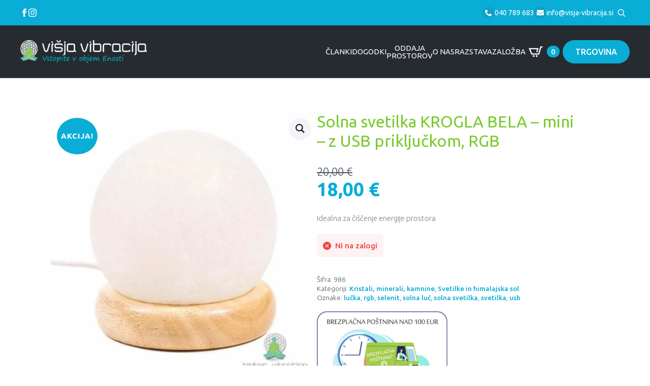

--- FILE ---
content_type: text/html; charset=UTF-8
request_url: https://www.visja-vibracija.si/izdelek/solna-svetilka-krogla-bela-mini-z-usb-prikljuckom-rgb/
body_size: 25149
content:
<!doctype html>
<html lang="sl-SI">
<head>
    <meta charset="UTF-8">
    <meta name="viewport" content="width=device-width, initial-scale=1">
            <link rel='stylesheet' href='https://www.visja-vibracija.si/wp-content/plugins/breakdance/plugin/themeless/normalize.min.css'>
        <meta name='robots' content='index, follow, max-image-preview:large, max-snippet:-1, max-video-preview:-1' />

	<!-- This site is optimized with the Yoast SEO plugin v25.4 - https://yoast.com/wordpress/plugins/seo/ -->
	<title>Solna svetilka KROGLA BELA - mini - z USB priključkom, RGB - Višja Vibracija</title>
	<meta name="description" content="Idealna za čiščenje energije prostora" />
	<link rel="canonical" href="https://www.visja-vibracija.si/izdelek/solna-svetilka-krogla-bela-mini-z-usb-prikljuckom-rgb/" />
	<meta property="og:locale" content="sl_SI" />
	<meta property="og:type" content="article" />
	<meta property="og:title" content="Solna svetilka KROGLA BELA - mini - z USB priključkom, RGB - Višja Vibracija" />
	<meta property="og:description" content="Idealna za čiščenje energije prostora" />
	<meta property="og:url" content="https://www.visja-vibracija.si/izdelek/solna-svetilka-krogla-bela-mini-z-usb-prikljuckom-rgb/" />
	<meta property="og:site_name" content="Višja Vibracija" />
	<meta property="article:modified_time" content="2025-01-10T14:43:22+00:00" />
	<meta property="og:image" content="https://www.visja-vibracija.si/wp-content/uploads/2021/05/higher-vibration-visja-vibracija-562.jpg" />
	<meta property="og:image:width" content="800" />
	<meta property="og:image:height" content="800" />
	<meta property="og:image:type" content="image/jpeg" />
	<meta name="twitter:card" content="summary_large_image" />
	<meta name="twitter:label1" content="Est. reading time" />
	<meta name="twitter:data1" content="1 minuta" />
	<script type="application/ld+json" class="yoast-schema-graph">{"@context":"https://schema.org","@graph":[{"@type":"WebPage","@id":"https://www.visja-vibracija.si/izdelek/solna-svetilka-krogla-bela-mini-z-usb-prikljuckom-rgb/","url":"https://www.visja-vibracija.si/izdelek/solna-svetilka-krogla-bela-mini-z-usb-prikljuckom-rgb/","name":"Solna svetilka KROGLA BELA - mini - z USB priključkom, RGB - Višja Vibracija","isPartOf":{"@id":"https://www.visja-vibracija.si/#website"},"primaryImageOfPage":{"@id":"https://www.visja-vibracija.si/izdelek/solna-svetilka-krogla-bela-mini-z-usb-prikljuckom-rgb/#primaryimage"},"image":{"@id":"https://www.visja-vibracija.si/izdelek/solna-svetilka-krogla-bela-mini-z-usb-prikljuckom-rgb/#primaryimage"},"thumbnailUrl":"https://www.visja-vibracija.si/wp-content/uploads/2021/05/higher-vibration-visja-vibracija-562.jpg","datePublished":"2021-05-28T12:48:59+00:00","dateModified":"2025-01-10T14:43:22+00:00","description":"Idealna za čiščenje energije prostora","breadcrumb":{"@id":"https://www.visja-vibracija.si/izdelek/solna-svetilka-krogla-bela-mini-z-usb-prikljuckom-rgb/#breadcrumb"},"inLanguage":"sl-SI","potentialAction":[{"@type":"ReadAction","target":["https://www.visja-vibracija.si/izdelek/solna-svetilka-krogla-bela-mini-z-usb-prikljuckom-rgb/"]}]},{"@type":"ImageObject","inLanguage":"sl-SI","@id":"https://www.visja-vibracija.si/izdelek/solna-svetilka-krogla-bela-mini-z-usb-prikljuckom-rgb/#primaryimage","url":"https://www.visja-vibracija.si/wp-content/uploads/2021/05/higher-vibration-visja-vibracija-562.jpg","contentUrl":"https://www.visja-vibracija.si/wp-content/uploads/2021/05/higher-vibration-visja-vibracija-562.jpg","width":800,"height":800},{"@type":"BreadcrumbList","@id":"https://www.visja-vibracija.si/izdelek/solna-svetilka-krogla-bela-mini-z-usb-prikljuckom-rgb/#breadcrumb","itemListElement":[{"@type":"ListItem","position":1,"name":"Home","item":"https://www.visja-vibracija.si/"},{"@type":"ListItem","position":2,"name":"Shop","item":"https://www.visja-vibracija.si/trgovina/"},{"@type":"ListItem","position":3,"name":"Solna svetilka KROGLA BELA &#8211; mini &#8211; z USB priključkom, RGB"}]},{"@type":"WebSite","@id":"https://www.visja-vibracija.si/#website","url":"https://www.visja-vibracija.si/","name":"Višja Vibracija","description":"Vstopite v objem Enotnosti","potentialAction":[{"@type":"SearchAction","target":{"@type":"EntryPoint","urlTemplate":"https://www.visja-vibracija.si/?s={search_term_string}"},"query-input":{"@type":"PropertyValueSpecification","valueRequired":true,"valueName":"search_term_string"}}],"inLanguage":"sl-SI"}]}</script>
	<!-- / Yoast SEO plugin. -->



<link rel='stylesheet' id='breakdance-global-block-css-css' href='https://www.visja-vibracija.si/wp-content/plugins/breakdance/plugin/gutenberg/blocks/dist/blocks.style.build.css?ver=1706076539' type='text/css' media='all' />
<link rel='stylesheet' id='wcs-timetable-css' href='https://www.visja-vibracija.si/wp-content/plugins/weekly-class/assets/front/css/timetable.css?ver=1114842945' type='text/css' media='all' />
<style id='wcs-timetable-inline-css' type='text/css'>
.wcs-single__action .wcs-btn--action{color:rgba( 255,255,255,1);background-color:#0EA720}
</style>
<link rel='stylesheet' id='photoswipe-css' href='https://www.visja-vibracija.si/wp-content/plugins/woocommerce/assets/css/photoswipe/photoswipe.min.css?ver=8.4.2' type='text/css' media='all' />
<link rel='stylesheet' id='photoswipe-default-skin-css' href='https://www.visja-vibracija.si/wp-content/plugins/woocommerce/assets/css/photoswipe/default-skin/default-skin.min.css?ver=8.4.2' type='text/css' media='all' />
<link rel='stylesheet' id='wpb_wmca_accordion_style-css' href='https://www.visja-vibracija.si/wp-content/plugins/wpb-accordion-menu-or-category/assets/css/wpb_wmca_style.css?ver=1.0' type='text/css' media='all' />
<link rel='stylesheet' id='dgwt-wcas-style-css' href='https://www.visja-vibracija.si/wp-content/plugins/ajax-search-for-woocommerce/assets/css/style.min.css?ver=1.30.0' type='text/css' media='all' />
<link rel='stylesheet' id='stripe_styles-css' href='https://www.visja-vibracija.si/wp-content/plugins/woocommerce-gateway-stripe/assets/css/stripe-styles.css?ver=7.7.0' type='text/css' media='all' />
<script type="text/javascript" src="https://www.visja-vibracija.si/wp-includes/js/jquery/jquery.min.js?ver=3.7.1" id="jquery-core-js"></script>
<script type="text/javascript" src="https://www.visja-vibracija.si/wp-includes/js/jquery/jquery-migrate.min.js?ver=3.4.1" id="jquery-migrate-js" defer data-deferred="1"></script>
<script type="text/javascript" src="https://www.visja-vibracija.si/wp-content/plugins/woocommerce/assets/js/jquery-blockui/jquery.blockUI.min.js?ver=2.7.0-wc.8.4.2" id="jquery-blockui-js" defer="defer" data-wp-strategy="defer"></script>
<script type="text/javascript" id="wc-add-to-cart-js-extra" src="[data-uri]" defer></script>
<script type="text/javascript" src="https://www.visja-vibracija.si/wp-content/plugins/woocommerce/assets/js/frontend/add-to-cart.min.js?ver=8.4.2" id="wc-add-to-cart-js" defer="defer" data-wp-strategy="defer"></script>
<script type="text/javascript" src="https://www.visja-vibracija.si/wp-content/plugins/woocommerce/assets/js/zoom/jquery.zoom.min.js?ver=1.7.21-wc.8.4.2" id="zoom-js" defer="defer" data-wp-strategy="defer"></script>
<script type="text/javascript" src="https://www.visja-vibracija.si/wp-content/plugins/woocommerce/assets/js/flexslider/jquery.flexslider.min.js?ver=2.7.2-wc.8.4.2" id="flexslider-js" defer="defer" data-wp-strategy="defer"></script>
<script type="text/javascript" src="https://www.visja-vibracija.si/wp-content/plugins/woocommerce/assets/js/photoswipe/photoswipe.min.js?ver=4.1.1-wc.8.4.2" id="photoswipe-js" defer="defer" data-wp-strategy="defer"></script>
<script type="text/javascript" src="https://www.visja-vibracija.si/wp-content/plugins/woocommerce/assets/js/photoswipe/photoswipe-ui-default.min.js?ver=4.1.1-wc.8.4.2" id="photoswipe-ui-default-js" defer="defer" data-wp-strategy="defer"></script>
<script type="text/javascript" id="wc-single-product-js-extra" src="[data-uri]" defer></script>
<script type="text/javascript" src="https://www.visja-vibracija.si/wp-content/plugins/woocommerce/assets/js/frontend/single-product.min.js?ver=8.4.2" id="wc-single-product-js" defer="defer" data-wp-strategy="defer"></script>
<script type="text/javascript" src="https://www.visja-vibracija.si/wp-content/plugins/woocommerce/assets/js/js-cookie/js.cookie.min.js?ver=2.1.4-wc.8.4.2" id="js-cookie-js" defer="defer" data-wp-strategy="defer"></script>
<script type="text/javascript" id="woocommerce-js-extra" src="[data-uri]" defer></script>
<script type="text/javascript" src="https://www.visja-vibracija.si/wp-content/plugins/woocommerce/assets/js/frontend/woocommerce.min.js?ver=8.4.2" id="woocommerce-js" defer="defer" data-wp-strategy="defer"></script>
<script type="text/javascript" id="woocommerce-tokenization-form-js-extra" src="[data-uri]" defer></script>
<script type="text/javascript" src="https://www.visja-vibracija.si/wp-content/plugins/woocommerce/assets/js/frontend/tokenization-form.min.js?ver=8.4.2" id="woocommerce-tokenization-form-js" defer data-deferred="1"></script>
<script type="text/javascript" id="wc-cart-fragments-js-extra" src="[data-uri]" defer></script>
<script type="text/javascript" src="https://www.visja-vibracija.si/wp-content/plugins/woocommerce/assets/js/frontend/cart-fragments.min.js?ver=8.4.2" id="wc-cart-fragments-js" defer="defer" data-wp-strategy="defer"></script>
<link rel="https://api.w.org/" href="https://www.visja-vibracija.si/wp-json/" /><link rel="alternate" title="JSON" type="application/json" href="https://www.visja-vibracija.si/wp-json/wp/v2/product/10654" /><link rel="EditURI" type="application/rsd+xml" title="RSD" href="https://www.visja-vibracija.si/xmlrpc.php?rsd" />
<meta name="generator" content="WordPress 6.6.2" />
<meta name="generator" content="WooCommerce 8.4.2" />
<link rel='shortlink' href='https://www.visja-vibracija.si/?p=10654' />
<link rel="alternate" title="oEmbed (JSON)" type="application/json+oembed" href="https://www.visja-vibracija.si/wp-json/oembed/1.0/embed?url=https%3A%2F%2Fwww.visja-vibracija.si%2Fizdelek%2Fsolna-svetilka-krogla-bela-mini-z-usb-prikljuckom-rgb%2F" />
<link rel="alternate" title="oEmbed (XML)" type="text/xml+oembed" href="https://www.visja-vibracija.si/wp-json/oembed/1.0/embed?url=https%3A%2F%2Fwww.visja-vibracija.si%2Fizdelek%2Fsolna-svetilka-krogla-bela-mini-z-usb-prikljuckom-rgb%2F&#038;format=xml" />
<style type="text/css" media="all" id="wcs_styles"></style>		<style>
			.dgwt-wcas-ico-magnifier,.dgwt-wcas-ico-magnifier-handler{max-width:20px}.dgwt-wcas-search-wrapp .dgwt-wcas-sf-wrapp input[type=search].dgwt-wcas-search-input,.dgwt-wcas-search-wrapp .dgwt-wcas-sf-wrapp input[type=search].dgwt-wcas-search-input:hover,.dgwt-wcas-search-wrapp .dgwt-wcas-sf-wrapp input[type=search].dgwt-wcas-search-input:focus{background-color:#fff;border-color:#ededed}		</style>
			<noscript><style>.woocommerce-product-gallery{ opacity: 1 !important; }</style></noscript>
	<link rel="icon" href="https://www.visja-vibracija.si/wp-content/uploads/2020/04/cropped-vibracija-32x32.png" sizes="32x32" />
<link rel="icon" href="https://www.visja-vibracija.si/wp-content/uploads/2020/04/cropped-vibracija-192x192.png" sizes="192x192" />
<link rel="apple-touch-icon" href="https://www.visja-vibracija.si/wp-content/uploads/2020/04/cropped-vibracija-180x180.png" />
<meta name="msapplication-TileImage" content="https://www.visja-vibracija.si/wp-content/uploads/2020/04/cropped-vibracija-270x270.png" />
<!-- [HEADER ASSETS] -->
<link rel="stylesheet" href="https://www.visja-vibracija.si/wp-content/plugins/breakdance/subplugins/breakdance-woocommerce/css/breakdance-woocommerce.css" />

<link rel="stylesheet" href="https://www.visja-vibracija.si/wp-content/plugins/breakdance/subplugins/breakdance-elements/dependencies-files/custom-tabs@1/tabs.css?bd_ver=1.7.0" />
<link rel="stylesheet" href="https://www.visja-vibracija.si/wp-content/plugins/breakdance/subplugins/breakdance-elements/dependencies-files/awesome-menu@1/awesome-menu.css?bd_ver=1.7.0" />
<link rel="stylesheet" href="https://www.visja-vibracija.si/wp-content/plugins/breakdance/subplugins/breakdance-elements/dependencies-files/popups@1/popups.css?bd_ver=1.7.0" />
<link rel="stylesheet" href="https://fonts.googleapis.com/css2?family=Ubuntu:ital,wght@0,100;0,200;0,300;0,400;0,500;0,600;0,700;0,800;0,900;1,100;1,200;1,300;1,400;1,500;1,600;1,700;1,800;1,900&family=Khand:ital,wght@0,100;0,200;0,300;0,400;0,500;0,600;0,700;0,800;0,900;1,100;1,200;1,300;1,400;1,500;1,600;1,700;1,800;1,900&display=swap" />

<link rel="stylesheet" href="https://www.visja-vibracija.si/wp-content/uploads/breakdance/css/post-23904-defaults.css?v=90ecd0ee060826c111e6918a9c4ae4ed" />

<link rel="stylesheet" href="https://www.visja-vibracija.si/wp-content/uploads/breakdance/css/post-23851-defaults.css?v=da584ebb401db495e2a9f293d40d7cc8" />

<link rel="stylesheet" href="https://www.visja-vibracija.si/wp-content/uploads/breakdance/css/post-23841-defaults.css?v=ca8d9092453c8d15a2bd618d68b8b285" />

<link rel="stylesheet" href="https://www.visja-vibracija.si/wp-content/uploads/breakdance/css/post-23940-defaults.css?v=a07dc23e2519f6463b12e93b90541be4" />

<link rel="stylesheet" href="https://www.visja-vibracija.si/wp-content/uploads/breakdance/css/post-23847-defaults.css?v=96e43117b59c3eff74d7b017f8eb0854" />

<link rel="stylesheet" href="https://www.visja-vibracija.si/wp-content/uploads/breakdance/css/global-settings.css?v=16bb75d18e504be0a0c9f62369f04ae2" />

<link rel="stylesheet" href="https://www.visja-vibracija.si/wp-content/uploads/breakdance/css/selectors.css?v=344f75505d491a56d27defc5e2846ba1" />



<link rel="stylesheet" href="https://www.visja-vibracija.si/wp-content/uploads/breakdance/css/post-23904.css?v=a967709df898155c38ae093a1020a3c4" />

<link rel="stylesheet" href="https://www.visja-vibracija.si/wp-content/uploads/breakdance/css/post-23851.css?v=59137dce24dddb90b5bd41e96f78bd77" />

<link rel="stylesheet" href="https://www.visja-vibracija.si/wp-content/uploads/breakdance/css/post-23841.css?v=cc5d511c0e9931552c2646a98378d314" />

<link rel="stylesheet" href="https://www.visja-vibracija.si/wp-content/uploads/breakdance/css/post-23940.css?v=571420522a0a03775bfec427a4b44e8d" />

<link rel="stylesheet" href="https://www.visja-vibracija.si/wp-content/uploads/breakdance/css/post-23847.css?v=020464ee56260388f2edb39ba85cdb71" />
<!-- [/EOF HEADER ASSETS] --><script src="[data-uri]" defer></script></head>
<body class="product-template-default single single-product postid-10654 breakdance theme-breakdance-zero woocommerce woocommerce-page woocommerce-no-js">
        <header class="bde-header-builder-23851-100 bde-header-builder hdhp bde-header-builder--sticky bde-header-builder--sticky-scroll-slide" data-sticky-scroll-hide-after="1800" data-sticky-reveal-on-scroll-up="yes">

<div class="bde-header-builder__container"><div class="bde-div-23851-125 bde-div toptop">
  
	



<div class="bde-div-23851-126 bde-div">
  
	



<div class="bde-div-23851-127 bde-div">
  
	



<div class="bde-social-icons-23851-128 bde-social-icons">
  
            
            
            

    
    
    
    
    <a class="breakdance-link bde-social-icons__icon-wrapper bde-social-icons__icon-facebook" href="https://www.facebook.com/VisjaVibracija" target="_self" data-type="url"  >

    <!--a href="" class="bde-social-icons__icon-wrapper bde-social-icons__icon-facebook" -->
             <svg xmlns="http://www.w3.org/2000/svg" width="100%" viewBox="0 0 24 24">
            <path d="M9 8h-3v4h3v12h5v-12h3.642l.358-4h-4v-1.667c0-.955.192-1.333 1.115-1.333h2.885v-5h-3.808c-3.596 0-5.192 1.583-5.192 4.615v3.385z"/>
       </svg>
              </a>

    
            
            
            

    
    
    
    
    <a class="breakdance-link bde-social-icons__icon-wrapper bde-social-icons__icon-instagram" href="https://www.instagram.com/visja.vibracija/" target="_self" data-type="url"  >

    <!--a href="" class="bde-social-icons__icon-wrapper bde-social-icons__icon-instagram" -->
             <svg xmlns="http://www.w3.org/2000/svg" width="100%" viewBox="0 0 24 24">
            <path d="M12 2.163c3.204 0 3.584.012 4.85.07 3.252.148 4.771 1.691 4.919 4.919.058 1.265.069 1.645.069 4.849 0 3.205-.012 3.584-.069 4.849-.149 3.225-1.664 4.771-4.919 4.919-1.266.058-1.644.07-4.85.07-3.204 0-3.584-.012-4.849-.07-3.26-.149-4.771-1.699-4.919-4.92-.058-1.265-.07-1.644-.07-4.849 0-3.204.013-3.583.07-4.849.149-3.227 1.664-4.771 4.919-4.919 1.266-.057 1.645-.069 4.849-.069zm0-2.163c-3.259 0-3.667.014-4.947.072-4.358.2-6.78 2.618-6.98 6.98-.059 1.281-.073 1.689-.073 4.948 0 3.259.014 3.668.072 4.948.2 4.358 2.618 6.78 6.98 6.98 1.281.058 1.689.072 4.948.072 3.259 0 3.668-.014 4.948-.072 4.354-.2 6.782-2.618 6.979-6.98.059-1.28.073-1.689.073-4.948 0-3.259-.014-3.667-.072-4.947-.196-4.354-2.617-6.78-6.979-6.98-1.281-.059-1.69-.073-4.949-.073zm0 5.838c-3.403 0-6.162 2.759-6.162 6.162s2.759 6.163 6.162 6.163 6.162-2.759 6.162-6.163c0-3.403-2.759-6.162-6.162-6.162zm0 10.162c-2.209 0-4-1.79-4-4 0-2.209 1.791-4 4-4s4 1.791 4 4c0 2.21-1.791 4-4 4zm6.406-11.845c-.796 0-1.441.645-1.441 1.44s.645 1.44 1.441 1.44c.795 0 1.439-.645 1.439-1.44s-.644-1.44-1.439-1.44z"/>
       </svg>
              </a>

    
</div>
</div><div class="bde-div-23851-129 bde-div">
  
	



<div class="bde-icon-list-23851-130 bde-icon-list bde-icon-list--background">
<ul>
  
              
    <li>
                      
            
            

    
    
    
    
    <a class="breakdance-link bde-icon-list__item-wrapper" href="tel:+38640789683" target="_self" data-type="url"  >

      
      <span class='bde-icon-list__icon'>
        <svg xmlns="http://www.w3.org/2000/svg" id="icon-phone" viewBox="0 0 32 32">
<path d="M22 20c-2 2-2 4-4 4s-4-2-6-4-4-4-4-6 2-2 4-4-4-8-6-8-6 6-6 6c0 4 4.109 12.109 8 16s12 8 16 8c0 0 6-4 6-6s-6-8-8-6z"/>
</svg>
      </span>
      <span class='bde-icon-list__text' >
      040 789 683
      </span>
                  </a>

      
    </li>

  
              
    <li>
                      
            
            

    
    
    
    
    <a class="breakdance-link bde-icon-list__item-wrapper" href="/cdn-cgi/l/email-protection#731a1d151c33051a0019125e051a110112101a19125d001a" target="_self" data-type="url">

      
      <span class='bde-icon-list__icon'>
        <svg xmlns="http://www.w3.org/2000/svg" viewBox="0 0 512 512"><!-- Font Awesome Free 5.15.1 by @fontawesome - https://fontawesome.com License - https://fontawesome.com/license/free (Icons: CC BY 4.0, Fonts: SIL OFL 1.1, Code: MIT License) --><path d="M502.3 190.8c3.9-3.1 9.7-.2 9.7 4.7V400c0 26.5-21.5 48-48 48H48c-26.5 0-48-21.5-48-48V195.6c0-5 5.7-7.8 9.7-4.7 22.4 17.4 52.1 39.5 154.1 113.6 21.1 15.4 56.7 47.8 92.2 47.6 35.7.3 72-32.8 92.3-47.6 102-74.1 131.6-96.3 154-113.7zM256 320c23.2.4 56.6-29.2 73.4-41.4 132.7-96.3 142.8-104.7 173.4-128.7 5.8-4.5 9.2-11.5 9.2-18.9v-19c0-26.5-21.5-48-48-48H48C21.5 64 0 85.5 0 112v19c0 7.4 3.4 14.3 9.2 18.9 30.6 23.9 40.7 32.4 173.4 128.7 16.8 12.2 50.2 41.8 73.4 41.4z"/></svg>
      </span>
      <span class='bde-icon-list__text' >
      <span class="__cf_email__" data-cfemail="026b6c646d42746b7168632f746b607063616b68632c716b">[email&#160;protected]</span>
      </span>
                  </a>

      
    </li>

  </ul>

</div><div class="bde-search-form-23851-131 bde-search-form">






      <button aria-label="Toggle search" aria-expanded="false" aria-controls="search-form-131" class="search-form__button search-form__button--full-screen js-search-form-expand-button">
                    	<svg width="100%" aria-hidden="true" class="search-form__icon--search" xmlns="http://www.w3.org/2000/svg" viewBox="0 0 512 512"><!--! Font Awesome Pro 6.0.0-beta2 by @fontawesome - https://fontawesome.com License - https://fontawesome.com/license (Commercial License) --><path d="M504.1 471l-134-134C399.1 301.5 415.1 256.8 415.1 208c0-114.9-93.13-208-208-208S-.0002 93.13-.0002 208S93.12 416 207.1 416c48.79 0 93.55-16.91 129-45.04l134 134C475.7 509.7 481.9 512 488 512s12.28-2.344 16.97-7.031C514.3 495.6 514.3 480.4 504.1 471zM48 208c0-88.22 71.78-160 160-160s160 71.78 160 160s-71.78 160-160 160S48 296.2 48 208z"/></svg>

            </button>
   


<form id="search-form-131" role="search" method="get" data-type="full-screen" aria-hidden="true" class="js-search-form search-form search-form--full-screen" action="https://www.visja-vibracija.si">
  <div class="search-form__container">
   
   

  	
  	<label class="screen-reader-text" for="search-form-131">Search for:</label>
   
     

     
   
     

           <div class="search-form__lightbox">
        <div role="button" class="search-form__lightbox-close js-search-form-close">
            <svg width="100%" aria-hidden="true" class="search-form__icon--close" xmlns="http://www.w3.org/2000/svg" viewBox="0 0 320 512"><!--! Font Awesome Pro 6.0.0-beta2 by @fontawesome - https://fontawesome.com License - https://fontawesome.com/license (Commercial License) --><path d="M312.1 375c9.369 9.369 9.369 24.57 0 33.94s-24.57 9.369-33.94 0L160 289.9l-119 119c-9.369 9.369-24.57 9.369-33.94 0s-9.369-24.57 0-33.94L126.1 256L7.027 136.1c-9.369-9.369-9.369-24.57 0-33.94s24.57-9.369 33.94 0L160 222.1l119-119c9.369-9.369 24.57-9.369 33.94 0s9.369 24.57 0 33.94L193.9 256L312.1 375z"/></svg>

        </div>

        <div class="search-form__lightbox-bg js-search-form-lightbox-bg"></div>
       
      
     <div class="search-form__lightbox-container">
        <button type="submit" class="search-form__lightbox-button">
                    		<svg width="100%" aria-hidden="true" class="search-form__icon--search" xmlns="http://www.w3.org/2000/svg" viewBox="0 0 512 512"><!--! Font Awesome Pro 6.0.0-beta2 by @fontawesome - https://fontawesome.com License - https://fontawesome.com/license (Commercial License) --><path d="M504.1 471l-134-134C399.1 301.5 415.1 256.8 415.1 208c0-114.9-93.13-208-208-208S-.0002 93.13-.0002 208S93.12 416 207.1 416c48.79 0 93.55-16.91 129-45.04l134 134C475.7 509.7 481.9 512 488 512s12.28-2.344 16.97-7.031C514.3 495.6 514.3 480.4 504.1 471zM48 208c0-88.22 71.78-160 160-160s160 71.78 160 160s-71.78 160-160 160S48 296.2 48 208z"/></svg>

      	          </button>
        <input type="text" id="search-form-search-field-131" class="js-search-form-field search-form__field" placeholder="Išči" value="" name="s" />
      </div>

    </div>
  
     
  </div>
</form>


</div>
</div>
</div>
</div><div class="bde-div-23851-109 bde-div">
  
	



<div class="bde-image-23851-110 bde-image logolo">
  





<figure class="breakdance-image breakdance-image--23845">
	<div class="breakdance-image-container">
		<div class="breakdance-image-clip">
						<a class="breakdance-image-link breakdance-image-link--url" href="https://www.visja-vibracija.si" target="_self" rel="noopener" data-sub-html="" data-lg-size="-">
				
				
					      
  
  
  
  
      
      <img
      class="breakdance-image-object"
      src="https://www.visja-vibracija.si/wp-content/uploads/2023/12/VV-LOGO-web-slo-300x54.png"
      width="300"
      height="54"
      
      
                                    srcset="https://www.visja-vibracija.si/wp-content/uploads/2023/12/VV-LOGO-web-slo.png 567w, https://www.visja-vibracija.si/wp-content/uploads/2023/12/VV-LOGO-web-slo-300x54.png 300w"
                                                                      >
  

					
							</a>
					</div>
	</div>

	</figure>

</div><div class="bde-div-23851-111 bde-div">
  
	



<div class="bde-menu-23851-112 bde-menu">


      
        
    <nav class="breakdance-menu breakdance-menu--collapse    ">
    <button class="breakdance-menu-toggle breakdance-menu-toggle--squeeze" type="button" aria-label="Open Menu" aria-expanded="false" aria-controls="menu-112">
                  <span class="breakdance-menu-toggle-icon">
            <span class="breakdance-menu-toggle-lines"></span>
          </span>
            </button>
    
  <ul class="breakdance-menu-list" id="menu-112">
      
      <li class="breakdance-menu-topbar">
              <span class="breakdance-menu-topbar-logo">
                                </span>
      
              <button class="breakdance-menu-close-button" type="button">Close</button>
          </li>
  
    <li class="breakdance-menu-item-23851-119 breakdance-menu-item">
        
            
            

    
    
    
    
    <a class="breakdance-link breakdance-menu-link" href="https://www.visja-vibracija.si/trgovina/" target="_self" data-type="url"  >
  Trgovina
    </a>

</li><li class="breakdance-menu-item-23851-113 breakdance-menu-item">
        
            
            

    
    
    
    
    <a class="breakdance-link breakdance-menu-link" href="https://www.visja-vibracija.si/clanki/" target="_self" data-type="url"  >
  Članki
    </a>

</li><li class="breakdance-menu-item-23851-114 breakdance-menu-item">
        
            
            

    
    
    
    
    <a class="breakdance-link breakdance-menu-link" href="https://www.visja-vibracija.si/dogodki/" target="_self" data-type="url"  >
  Dogodki
    </a>

</li><li class="breakdance-menu-item-23851-124 breakdance-menu-item">
        
            
            

    
    
    
    
    <a class="breakdance-link breakdance-menu-link" href="https://www.visja-vibracija.si/oddaja-prostorov/" target="_self" data-type="url"  >
  Oddaja <br>prostorov
    </a>

</li><li class="breakdance-menu-item-23851-115 breakdance-menu-item">
        
            
            

    
    
    
    
    <a class="breakdance-link breakdance-menu-link" href="https://www.visja-vibracija.si/oddaja-prostorov/" target="_self" data-type="url"  >
  Oddaja prostorov
    </a>

</li><li class="breakdance-menu-item-23851-116 breakdance-menu-item">
        
            
            

    
    
    
    
    <a class="breakdance-link breakdance-menu-link" href="https://www.visja-vibracija.si/o-nas/" target="_self" data-type="url"  >
  O nas
    </a>

</li><li class="breakdance-menu-item-23851-117 breakdance-menu-item">
        
            
            

    
    
    
    
    <a class="breakdance-link breakdance-menu-link" href="https://www.visja-vibracija.si/razstava/" target="_self" data-type="url"  >
  Razstava
    </a>

</li><li class="breakdance-menu-item-23851-118 breakdance-menu-item">
        
            
            

    
    
    
    
    <a class="breakdance-link breakdance-menu-link" href="https://www.visja-vibracija.si/zalozba/" target="_self" data-type="url"  >
  Založba
    </a>

</li>
  </ul>
  </nav>


</div><div class="bde-mini-cart-23851-121 bde-mini-cart breakdance-woocommerce">

<a class="bde-mini-cart-toggle" href="https://www.visja-vibracija.si/kosarica/" >
    <span class="bde-mini-cart-toggle__subtotal" data-count='0'><span class="woocommerce-Price-amount amount"><bdi>0,00&nbsp;<span class="woocommerce-Price-currencySymbol">&euro;</span></bdi></span></span>
    <span class="bde-mini-cart-toggle__icon"></span>
    <span class="bde-mini-cart-toggle__counter" data-count='0'>0</span>
</a>

<div class="bde-mini-cart-offcanvas bde-mini-cart-offcanvas--dropdown bde-mini-cart-offcanvas--primary-cart bde-mini-cart-offcanvas--left">
    <div class="bde-mini-cart-offcanvas-body">
        <div class="bde-mini-cart-offcanvas-topbar">
            <h6 class="bde-mini-cart-offcanvas-title">Košarica</h6>
            <button class="bde-mini-cart-offcanvas__close-button">×</button>
        </div>

        
        <div class="widget_shopping_cart_content">
            

    <p class="woocommerce-mini-cart__empty-message">V košarici ni izdelkov.</p>


        </div>

        
            </div>

    <span class="bde-mini-cart-offcanvas-overlay"></span>
</div>

</div><div class="bde-button-23851-120 bde-button">
    
                                    
    
    
    
    
            
                    
            
            

    
    
    
    
    <a class="breakdance-link button-atom button-atom--custom bde-button__button" href="https://www.visja-vibracija.si/trgovina/" target="_self" data-type="url"  >

    
        <span class="button-atom__text">TRGOVINA</span>

        
        
                </a>

    


</div><div class="bde-div-23851-122 bde-div">
  
	



<div class="bde-mini-cart-23851-123 bde-mini-cart breakdance-woocommerce">

<a class="bde-mini-cart-toggle" href="https://www.visja-vibracija.si/kosarica/" >
    <span class="bde-mini-cart-toggle__subtotal" data-count='0'><span class="woocommerce-Price-amount amount"><bdi>0,00&nbsp;<span class="woocommerce-Price-currencySymbol">&euro;</span></bdi></span></span>
    <span class="bde-mini-cart-toggle__icon"></span>
    <span class="bde-mini-cart-toggle__counter" data-count='0'>0</span>
</a>

<div class="bde-mini-cart-offcanvas bde-mini-cart-offcanvas--dropdown bde-mini-cart-offcanvas--primary-cart bde-mini-cart-offcanvas--left">
    <div class="bde-mini-cart-offcanvas-body">
        <div class="bde-mini-cart-offcanvas-topbar">
            <h6 class="bde-mini-cart-offcanvas-title">Košarica</h6>
            <button class="bde-mini-cart-offcanvas__close-button">×</button>
        </div>

        
        <div class="widget_shopping_cart_content">
            

    <p class="woocommerce-mini-cart__empty-message">V košarici ni izdelkov.</p>


        </div>

        
            </div>

    <span class="bde-mini-cart-offcanvas-overlay"></span>
</div>

</div>
</div>
</div>
</div></div>


</header><section class="bde-section-23904-100 bde-section">
  
	



<div class="section-container"><div class="bde-productbuilder-23904-101 bde-productbuilder breakdance-woocommerce">
<div class="woocommerce-notices-wrapper"></div>    <div id="product-10654" class="product type-product post-10654 status-publish first outofstock product_cat-kristali-minerali-kamnine product_cat-solne-svetilke-in-himalajska-sol product_tag-lucka product_tag-rgb product_tag-selenit product_tag-solna-luc product_tag-solna-svetilka product_tag-svetilka product_tag-usb has-post-thumbnail sale shipping-taxable purchasable product-type-simple">
        <div class="bde-columns-23904-102 bde-columns"><div class="bde-column-23904-103 bde-column">
  
	



<div class="bde-wooproductimages-23904-104 bde-wooproductimages breakdance-woocommerce">

	<span class="onsale">Akcija!</span>
	<div class="woocommerce-product-gallery woocommerce-product-gallery--with-images woocommerce-product-gallery--columns-4 images" data-columns="4" style="opacity: 0; transition: opacity .25s ease-in-out;">
	<div class="woocommerce-product-gallery__wrapper">
		<div data-thumb="https://www.visja-vibracija.si/wp-content/uploads/2021/05/higher-vibration-visja-vibracija-562-100x100.jpg" data-thumb-alt="" class="woocommerce-product-gallery__image"><a href="https://www.visja-vibracija.si/wp-content/uploads/2021/05/higher-vibration-visja-vibracija-562.jpg"><img width="600" height="600" src="https://www.visja-vibracija.si/wp-content/uploads/2021/05/higher-vibration-visja-vibracija-562-600x600.jpg" class="wp-post-image" alt="" title="higher vibration visja vibracija 562" data-caption="" data-src="https://www.visja-vibracija.si/wp-content/uploads/2021/05/higher-vibration-visja-vibracija-562.jpg" data-large_image="https://www.visja-vibracija.si/wp-content/uploads/2021/05/higher-vibration-visja-vibracija-562.jpg" data-large_image_width="800" data-large_image_height="800" decoding="async" loading="lazy" srcset="https://www.visja-vibracija.si/wp-content/uploads/2021/05/higher-vibration-visja-vibracija-562-600x600.jpg 600w, https://www.visja-vibracija.si/wp-content/uploads/2021/05/higher-vibration-visja-vibracija-562-300x300.jpg 300w, https://www.visja-vibracija.si/wp-content/uploads/2021/05/higher-vibration-visja-vibracija-562-100x100.jpg 100w, https://www.visja-vibracija.si/wp-content/uploads/2021/05/higher-vibration-visja-vibracija-562-150x150.jpg 150w, https://www.visja-vibracija.si/wp-content/uploads/2021/05/higher-vibration-visja-vibracija-562-768x768.jpg 768w, https://www.visja-vibracija.si/wp-content/uploads/2021/05/higher-vibration-visja-vibracija-562-370x370.jpg 370w, https://www.visja-vibracija.si/wp-content/uploads/2021/05/higher-vibration-visja-vibracija-562-90x90.jpg 90w, https://www.visja-vibracija.si/wp-content/uploads/2021/05/higher-vibration-visja-vibracija-562-770x770.jpg 770w, https://www.visja-vibracija.si/wp-content/uploads/2021/05/higher-vibration-visja-vibracija-562-500x500.jpg 500w, https://www.visja-vibracija.si/wp-content/uploads/2021/05/higher-vibration-visja-vibracija-562.jpg 800w" sizes="(max-width: 600px) 100vw, 600px" /></a></div><div data-thumb="https://www.visja-vibracija.si/wp-content/uploads/2021/05/higher-vibration-visja-vibracija-565-100x100.jpg" data-thumb-alt="" class="woocommerce-product-gallery__image"><a href="https://www.visja-vibracija.si/wp-content/uploads/2021/05/higher-vibration-visja-vibracija-565.jpg"><img width="600" height="600" src="https://www.visja-vibracija.si/wp-content/uploads/2021/05/higher-vibration-visja-vibracija-565-600x600.jpg" class="" alt="" title="higher vibration visja vibracija 565" data-caption="" data-src="https://www.visja-vibracija.si/wp-content/uploads/2021/05/higher-vibration-visja-vibracija-565.jpg" data-large_image="https://www.visja-vibracija.si/wp-content/uploads/2021/05/higher-vibration-visja-vibracija-565.jpg" data-large_image_width="800" data-large_image_height="800" decoding="async" loading="lazy" srcset="https://www.visja-vibracija.si/wp-content/uploads/2021/05/higher-vibration-visja-vibracija-565-600x600.jpg 600w, https://www.visja-vibracija.si/wp-content/uploads/2021/05/higher-vibration-visja-vibracija-565-300x300.jpg 300w, https://www.visja-vibracija.si/wp-content/uploads/2021/05/higher-vibration-visja-vibracija-565-100x100.jpg 100w, https://www.visja-vibracija.si/wp-content/uploads/2021/05/higher-vibration-visja-vibracija-565-150x150.jpg 150w, https://www.visja-vibracija.si/wp-content/uploads/2021/05/higher-vibration-visja-vibracija-565-768x768.jpg 768w, https://www.visja-vibracija.si/wp-content/uploads/2021/05/higher-vibration-visja-vibracija-565-370x370.jpg 370w, https://www.visja-vibracija.si/wp-content/uploads/2021/05/higher-vibration-visja-vibracija-565-90x90.jpg 90w, https://www.visja-vibracija.si/wp-content/uploads/2021/05/higher-vibration-visja-vibracija-565-770x770.jpg 770w, https://www.visja-vibracija.si/wp-content/uploads/2021/05/higher-vibration-visja-vibracija-565-500x500.jpg 500w, https://www.visja-vibracija.si/wp-content/uploads/2021/05/higher-vibration-visja-vibracija-565.jpg 800w" sizes="(max-width: 600px) 100vw, 600px" /></a></div><div data-thumb="https://www.visja-vibracija.si/wp-content/uploads/2021/05/higher-vibration-visja-vibracija-564-100x100.jpg" data-thumb-alt="" class="woocommerce-product-gallery__image"><a href="https://www.visja-vibracija.si/wp-content/uploads/2021/05/higher-vibration-visja-vibracija-564.jpg"><img width="600" height="600" src="https://www.visja-vibracija.si/wp-content/uploads/2021/05/higher-vibration-visja-vibracija-564-600x600.jpg" class="" alt="" title="higher vibration visja vibracija 564" data-caption="" data-src="https://www.visja-vibracija.si/wp-content/uploads/2021/05/higher-vibration-visja-vibracija-564.jpg" data-large_image="https://www.visja-vibracija.si/wp-content/uploads/2021/05/higher-vibration-visja-vibracija-564.jpg" data-large_image_width="800" data-large_image_height="800" decoding="async" loading="lazy" srcset="https://www.visja-vibracija.si/wp-content/uploads/2021/05/higher-vibration-visja-vibracija-564-600x600.jpg 600w, https://www.visja-vibracija.si/wp-content/uploads/2021/05/higher-vibration-visja-vibracija-564-300x300.jpg 300w, https://www.visja-vibracija.si/wp-content/uploads/2021/05/higher-vibration-visja-vibracija-564-100x100.jpg 100w, https://www.visja-vibracija.si/wp-content/uploads/2021/05/higher-vibration-visja-vibracija-564-150x150.jpg 150w, https://www.visja-vibracija.si/wp-content/uploads/2021/05/higher-vibration-visja-vibracija-564-768x768.jpg 768w, https://www.visja-vibracija.si/wp-content/uploads/2021/05/higher-vibration-visja-vibracija-564-370x370.jpg 370w, https://www.visja-vibracija.si/wp-content/uploads/2021/05/higher-vibration-visja-vibracija-564-90x90.jpg 90w, https://www.visja-vibracija.si/wp-content/uploads/2021/05/higher-vibration-visja-vibracija-564-770x770.jpg 770w, https://www.visja-vibracija.si/wp-content/uploads/2021/05/higher-vibration-visja-vibracija-564-500x500.jpg 500w, https://www.visja-vibracija.si/wp-content/uploads/2021/05/higher-vibration-visja-vibracija-564.jpg 800w" sizes="(max-width: 600px) 100vw, 600px" /></a></div><div data-thumb="https://www.visja-vibracija.si/wp-content/uploads/2021/05/higher-vibration-visja-vibracija-563-100x100.jpg" data-thumb-alt="" class="woocommerce-product-gallery__image"><a href="https://www.visja-vibracija.si/wp-content/uploads/2021/05/higher-vibration-visja-vibracija-563.jpg"><img width="600" height="600" src="https://www.visja-vibracija.si/wp-content/uploads/2021/05/higher-vibration-visja-vibracija-563-600x600.jpg" class="" alt="" title="higher vibration visja vibracija 563" data-caption="" data-src="https://www.visja-vibracija.si/wp-content/uploads/2021/05/higher-vibration-visja-vibracija-563.jpg" data-large_image="https://www.visja-vibracija.si/wp-content/uploads/2021/05/higher-vibration-visja-vibracija-563.jpg" data-large_image_width="800" data-large_image_height="800" decoding="async" loading="lazy" srcset="https://www.visja-vibracija.si/wp-content/uploads/2021/05/higher-vibration-visja-vibracija-563-600x600.jpg 600w, https://www.visja-vibracija.si/wp-content/uploads/2021/05/higher-vibration-visja-vibracija-563-300x300.jpg 300w, https://www.visja-vibracija.si/wp-content/uploads/2021/05/higher-vibration-visja-vibracija-563-100x100.jpg 100w, https://www.visja-vibracija.si/wp-content/uploads/2021/05/higher-vibration-visja-vibracija-563-150x150.jpg 150w, https://www.visja-vibracija.si/wp-content/uploads/2021/05/higher-vibration-visja-vibracija-563-768x768.jpg 768w, https://www.visja-vibracija.si/wp-content/uploads/2021/05/higher-vibration-visja-vibracija-563-370x370.jpg 370w, https://www.visja-vibracija.si/wp-content/uploads/2021/05/higher-vibration-visja-vibracija-563-90x90.jpg 90w, https://www.visja-vibracija.si/wp-content/uploads/2021/05/higher-vibration-visja-vibracija-563-770x770.jpg 770w, https://www.visja-vibracija.si/wp-content/uploads/2021/05/higher-vibration-visja-vibracija-563-500x500.jpg 500w, https://www.visja-vibracija.si/wp-content/uploads/2021/05/higher-vibration-visja-vibracija-563.jpg 800w" sizes="(max-width: 600px) 100vw, 600px" /></a></div><div data-thumb="https://www.visja-vibracija.si/wp-content/uploads/2021/05/higher-vibration-visja-vibracija-567-100x100.jpg" data-thumb-alt="" class="woocommerce-product-gallery__image"><a href="https://www.visja-vibracija.si/wp-content/uploads/2021/05/higher-vibration-visja-vibracija-567.jpg"><img width="600" height="600" src="https://www.visja-vibracija.si/wp-content/uploads/2021/05/higher-vibration-visja-vibracija-567-600x600.jpg" class="" alt="" title="higher vibration visja vibracija 567" data-caption="" data-src="https://www.visja-vibracija.si/wp-content/uploads/2021/05/higher-vibration-visja-vibracija-567.jpg" data-large_image="https://www.visja-vibracija.si/wp-content/uploads/2021/05/higher-vibration-visja-vibracija-567.jpg" data-large_image_width="800" data-large_image_height="800" decoding="async" loading="lazy" srcset="https://www.visja-vibracija.si/wp-content/uploads/2021/05/higher-vibration-visja-vibracija-567-600x600.jpg 600w, https://www.visja-vibracija.si/wp-content/uploads/2021/05/higher-vibration-visja-vibracija-567-300x300.jpg 300w, https://www.visja-vibracija.si/wp-content/uploads/2021/05/higher-vibration-visja-vibracija-567-100x100.jpg 100w, https://www.visja-vibracija.si/wp-content/uploads/2021/05/higher-vibration-visja-vibracija-567-150x150.jpg 150w, https://www.visja-vibracija.si/wp-content/uploads/2021/05/higher-vibration-visja-vibracija-567-768x768.jpg 768w, https://www.visja-vibracija.si/wp-content/uploads/2021/05/higher-vibration-visja-vibracija-567-370x370.jpg 370w, https://www.visja-vibracija.si/wp-content/uploads/2021/05/higher-vibration-visja-vibracija-567-90x90.jpg 90w, https://www.visja-vibracija.si/wp-content/uploads/2021/05/higher-vibration-visja-vibracija-567-770x770.jpg 770w, https://www.visja-vibracija.si/wp-content/uploads/2021/05/higher-vibration-visja-vibracija-567-500x500.jpg 500w, https://www.visja-vibracija.si/wp-content/uploads/2021/05/higher-vibration-visja-vibracija-567.jpg 800w" sizes="(max-width: 600px) 100vw, 600px" /></a></div><div data-thumb="https://www.visja-vibracija.si/wp-content/uploads/2021/03/higher-vibration-visja-vibracija-selenite-13-100x100.jpg" data-thumb-alt="" class="woocommerce-product-gallery__image"><a href="https://www.visja-vibracija.si/wp-content/uploads/2021/03/higher-vibration-visja-vibracija-selenite-13.jpg"><img width="500" height="500" src="https://www.visja-vibracija.si/wp-content/uploads/2021/03/higher-vibration-visja-vibracija-selenite-13.jpg" class="" alt="" title="higher vibration visja vibracija selenite 13" data-caption="" data-src="https://www.visja-vibracija.si/wp-content/uploads/2021/03/higher-vibration-visja-vibracija-selenite-13.jpg" data-large_image="https://www.visja-vibracija.si/wp-content/uploads/2021/03/higher-vibration-visja-vibracija-selenite-13.jpg" data-large_image_width="500" data-large_image_height="500" decoding="async" loading="lazy" srcset="https://www.visja-vibracija.si/wp-content/uploads/2021/03/higher-vibration-visja-vibracija-selenite-13.jpg 500w, https://www.visja-vibracija.si/wp-content/uploads/2021/03/higher-vibration-visja-vibracija-selenite-13-300x300.jpg 300w, https://www.visja-vibracija.si/wp-content/uploads/2021/03/higher-vibration-visja-vibracija-selenite-13-100x100.jpg 100w, https://www.visja-vibracija.si/wp-content/uploads/2021/03/higher-vibration-visja-vibracija-selenite-13-150x150.jpg 150w, https://www.visja-vibracija.si/wp-content/uploads/2021/03/higher-vibration-visja-vibracija-selenite-13-370x370.jpg 370w, https://www.visja-vibracija.si/wp-content/uploads/2021/03/higher-vibration-visja-vibracija-selenite-13-90x90.jpg 90w" sizes="(max-width: 500px) 100vw, 500px" /></a></div>	</div>
</div>

</div>
</div><div class="bde-column-23904-105 bde-column">
  
	



<h1 class="bde-heading-23904-106 bde-heading bde-wooproducttitle breakdance-woocommerce product_title">
Solna svetilka KROGLA BELA &#8211; mini &#8211; z USB priključkom, RGB
</h1><div class="bde-wooproductprice-23904-107 bde-wooproductprice breakdance-woocommerce">
<p class="price price--stackable"><del aria-hidden="true"><span class="woocommerce-Price-amount amount"><bdi>20,00&nbsp;<span class="woocommerce-Price-currencySymbol">&euro;</span></bdi></span></del> <ins><span class="woocommerce-Price-amount amount"><bdi>18,00&nbsp;<span class="woocommerce-Price-currencySymbol">&euro;</span></bdi></span></ins></p>

</div><div class="bde-rich-text-23904-108 bde-rich-text bde-wooproductexcerpt breakdance-woocommerce breakdance-rich-text-styles">
<p>Idealna za čiščenje energije prostora</p>

</div><div class="bde-wooproductcartbutton-23904-109 bde-wooproductcartbutton breakdance-woocommerce">
<p class="stock out-of-stock">Ni na zalogi</p>

</div><div class="bde-div-23904-110 bde-div">
  
	



<div class="bde-wooproductmeta-23904-111 bde-wooproductmeta breakdance-woocommerce">


<div class="product_meta">

	
	
		<span class="sku_wrapper">Šifra: <span class="sku">986</span></span>

	
	<span class="posted_in">Kategoriji: <a href="https://www.visja-vibracija.si/kategorija-izdelka/kristali-minerali-kamnine/" rel="tag">Kristali, minerali, kamnine</a>, <a href="https://www.visja-vibracija.si/kategorija-izdelka/kristali-minerali-kamnine/solne-svetilke-in-himalajska-sol/" rel="tag">Svetilke in himalajska sol</a></span>
	<span class="tagged_as">Oznake: <a href="https://www.visja-vibracija.si/oznaka-izdelka/lucka/" rel="tag">lučka</a>, <a href="https://www.visja-vibracija.si/oznaka-izdelka/rgb/" rel="tag">rgb</a>, <a href="https://www.visja-vibracija.si/oznaka-izdelka/selenit/" rel="tag">selenit</a>, <a href="https://www.visja-vibracija.si/oznaka-izdelka/solna-luc/" rel="tag">solna luč</a>, <a href="https://www.visja-vibracija.si/oznaka-izdelka/solna-svetilka/" rel="tag">solna svetilka</a>, <a href="https://www.visja-vibracija.si/oznaka-izdelka/svetilka/" rel="tag">svetilka</a>, <a href="https://www.visja-vibracija.si/oznaka-izdelka/usb/" rel="tag">usb</a></span>
	
</div>

</div>
</div><div class="bde-image-23904-118 bde-image">
  





<figure class="breakdance-image breakdance-image--24228">
	<div class="breakdance-image-container">
		<div class="breakdance-image-clip">
			
				
					      
  
  
  
  
      
      <img
      class="breakdance-image-object"
      src="https://www.visja-vibracija.si/wp-content/uploads/2023/12/postnina-slo-768x727.jpg"
      width="768"
      height="727"
      
      
                                    srcset="https://www.visja-vibracija.si/wp-content/uploads/2023/12/postnina-slo-768x727.jpg 768w, https://www.visja-vibracija.si/wp-content/uploads/2023/12/postnina-slo-300x284.jpg 300w, https://www.visja-vibracija.si/wp-content/uploads/2023/12/postnina-slo-1024x969.jpg 1024w, https://www.visja-vibracija.si/wp-content/uploads/2023/12/postnina-slo-60x57.jpg 60w, https://www.visja-vibracija.si/wp-content/uploads/2023/12/postnina-slo-110x104.jpg 110w, https://www.visja-vibracija.si/wp-content/uploads/2023/12/postnina-slo-600x568.jpg 600w, https://www.visja-vibracija.si/wp-content/uploads/2023/12/postnina-slo.jpg 1536w"
                                                                      >
  

					
						</div>
	</div>

	</figure>

</div>
</div></div><div class="bde-columns-23904-112 bde-columns"><div class="bde-column-23904-113 bde-column">
  
	



<div class="bde-wooproducttabs-23904-114 bde-wooproducttabs breakdance-woocommerce">
<div id="reviews" class="bde-tabs">

        
  
  
  <div class="bde-tabs__tabslist-container bde-tabs__tabslist-container--scrollable is-horizontal js-tabs-container">
    <div class="bde-tabs__tabslist bde-tabs__tabslist--default js-tablist" role="tablist" aria-label="Content tabs" aria-orientation="horizontal" data-tabs-id="woo-tabs">
      
              <button role="tab" aria-selected="false" class="bde-tabs__tab js-tab" aria-controls="tab-panel-woo-tabs-1" id="tab-woo-tabs-1" data-value="1">
                    <span class="bde-tabs__tab-title">Opis</span>
        </button>
              <button role="tab" aria-selected="false" class="bde-tabs__tab js-tab" aria-controls="tab-panel-woo-tabs-2" id="tab-woo-tabs-2" data-value="2">
                    <span class="bde-tabs__tab-title">Dodatne informacije</span>
        </button>
          </div>
  </div>


<div class="bde-tabs-content-container"><div tabindex="0" role="tabpanel" class="bde-tabs__panel js-panel" id="tab-panel-woo-tabs-1" hidden="" aria-labelledby="tab-woo-tabs-1"><div class="bde-tabs__panel-content breakdance-rich-text-styles">
	<h2>Opis</h2>

<p>Vključeno:<br />
&#8211; solna svetilka<br />
&#8211; Kabel USB</p>
<p>Velikost: cca. 10 cm</p>
<p>Solna svetillka je naravni ionizator matere narave:<br />
&#8211; Pomaga pri čiščenju zraka<br />
&#8211; Je naravni vlažilec zraka<br />
&#8211; Spodbuja sprostitev &#8211; pomaga pri lajšanju stresa<br />
&#8211; LED svetilka je varčna &#8211; zdržala bo vsaj 20.000 ur<br />
&#8211; Vnaša pozitivno energijo in razpoloženje v vaše domače ali delovno okolje<br />
&#8211; Topel sijaj in čudovite spremembe barv<br />
&#8211; Pomaga izboljšati kakovost spanja<br />
&#8211; Idealna nočna luč za otroke in stare starše<br />
&#8211; Izdelano iz naravnih naravnih kristalov soli</p>
<p>Tehnične podrobnosti:<br />
Napetost: 5V, 270mA<br />
Napajanje prek USB-ja<br />
Število LED luči: 6<br />
Luči ni mogoče zamenjati.<br />
Napajanje možno z računalnikom, prenosnikom, televizijo ali DVD-predvajalnikom<br />
Kabel: bel, 130 cm<br />
Država izvora: Pakistan<br />
Pakirano v kartonski škatli.</p>
</div></div><div tabindex="0" role="tabpanel" class="bde-tabs__panel js-panel" id="tab-panel-woo-tabs-2" hidden="" aria-labelledby="tab-woo-tabs-2"><div class="bde-tabs__panel-content breakdance-rich-text-styles">
	<h2>Dodatne informacije</h2>

<table class="woocommerce-product-attributes shop_attributes">
			<tr class="woocommerce-product-attributes-item woocommerce-product-attributes-item--weight">
			<th class="woocommerce-product-attributes-item__label">Teža</th>
			<td class="woocommerce-product-attributes-item__value">0,45 kg</td>
		</tr>
	</table>
</div></div></div></div>
</div><div class="bde-related-products-23904-117 bde-related-products breakdance-woocommerce">
            
	<section class="related products">

					<h2>Podobni izdelki</h2>
				
		<ul class="products">

			
					<li class="product type-product post-7921 status-publish first instock product_cat-kristali-minerali-kamnine product_cat-seti product_tag-kristal product_tag-kristali product_tag-malahit product_tag-zepni-kristal has-post-thumbnail shipping-taxable purchasable product-type-simple" >
	<a href="https://www.visja-vibracija.si/izdelek/feng-shui-kristalne-kroglice-7-caker-2-cm/" class="woocommerce-LoopProduct-link woocommerce-loop-product__link"><div class="bde-woo-product-image"><img width="300" height="300" src="https://www.visja-vibracija.si/wp-content/uploads/2021/03/higher-vibration-visja-vibracija-crystals1-300x300.jpg" class="attachment-woocommerce_thumbnail size-woocommerce_thumbnail" alt="" decoding="async" loading="lazy" srcset="https://www.visja-vibracija.si/wp-content/uploads/2021/03/higher-vibration-visja-vibracija-crystals1-300x300.jpg 300w, https://www.visja-vibracija.si/wp-content/uploads/2021/03/higher-vibration-visja-vibracija-crystals1-100x100.jpg 100w, https://www.visja-vibracija.si/wp-content/uploads/2021/03/higher-vibration-visja-vibracija-crystals1-150x150.jpg 150w, https://www.visja-vibracija.si/wp-content/uploads/2021/03/higher-vibration-visja-vibracija-crystals1-370x370.jpg 370w, https://www.visja-vibracija.si/wp-content/uploads/2021/03/higher-vibration-visja-vibracija-crystals1-90x90.jpg 90w, https://www.visja-vibracija.si/wp-content/uploads/2021/03/higher-vibration-visja-vibracija-crystals1.jpg 500w" sizes="(max-width: 300px) 100vw, 300px" /></div><h2 class="woocommerce-loop-product__title">Feng Shui kristalne kroglice &#8211; 7 čaker (2 cm)</h2>
	<span class="price"><span class="woocommerce-Price-amount amount"><bdi>25,00&nbsp;<span class="woocommerce-Price-currencySymbol">&euro;</span></bdi></span></span>
</a><div class="bde-woo-product-footer"><a href="?add-to-cart=7921" data-quantity="1" class="button product_type_simple add_to_cart_button ajax_add_to_cart" data-product_id="7921" data-product_sku="17050" aria-label="Dodaj v košarico: &ldquo;Feng Shui kristalne kroglice - 7 čaker (2 cm)&rdquo;" aria-describedby="" rel="nofollow">Dodaj v košarico</a></div></li>

			
					<li class="product type-product post-8050 status-publish last instock product_cat-novosti product_cat-kristali-minerali-kamnine product_cat-selenit product_cat-srce product_tag-ciscenje-prostora product_tag-giza product_tag-kamen-podpore product_tag-piramida product_tag-podpora product_tag-selenit product_tag-zascita has-post-thumbnail shipping-taxable purchasable product-type-variable" >
	<a href="https://www.visja-vibracija.si/izdelek/selenitno-kristalno-srce-vec-velikosti/" class="woocommerce-LoopProduct-link woocommerce-loop-product__link"><div class="bde-woo-product-image"><img width="300" height="300" src="https://www.visja-vibracija.si/wp-content/uploads/2021/03/higher-vibration-visja-vibracija-selenite36-300x300.jpg" class="attachment-woocommerce_thumbnail size-woocommerce_thumbnail" alt="" decoding="async" loading="lazy" srcset="https://www.visja-vibracija.si/wp-content/uploads/2021/03/higher-vibration-visja-vibracija-selenite36-300x300.jpg 300w, https://www.visja-vibracija.si/wp-content/uploads/2021/03/higher-vibration-visja-vibracija-selenite36-100x100.jpg 100w, https://www.visja-vibracija.si/wp-content/uploads/2021/03/higher-vibration-visja-vibracija-selenite36-150x150.jpg 150w, https://www.visja-vibracija.si/wp-content/uploads/2021/03/higher-vibration-visja-vibracija-selenite36-370x370.jpg 370w, https://www.visja-vibracija.si/wp-content/uploads/2021/03/higher-vibration-visja-vibracija-selenite36-90x90.jpg 90w, https://www.visja-vibracija.si/wp-content/uploads/2021/03/higher-vibration-visja-vibracija-selenite36.jpg 500w" sizes="(max-width: 300px) 100vw, 300px" /></div><h2 class="woocommerce-loop-product__title">Selenitno kristalno srce (več velikosti)</h2>
	<span class="price"><span class="woocommerce-Price-amount amount"><bdi>10,00&nbsp;<span class="woocommerce-Price-currencySymbol">&euro;</span></bdi></span></span>
</a><div class="bde-woo-product-footer"><a href="https://www.visja-vibracija.si/izdelek/selenitno-kristalno-srce-vec-velikosti/" data-quantity="1" class="button product_type_variable add_to_cart_button" data-product_id="8050" data-product_sku="" aria-label="Izberite možnosti za &ldquo;Selenitno kristalno srce (več velikosti)&rdquo;" aria-describedby="Ta izdelek ima več različic. Možnosti lahko izberete na strani izdelka" rel="nofollow">Izberite možnosti</a></div></li>

			
					<li class="product type-product post-18199 status-publish first instock product_cat-kristali-minerali-kamnine product_cat-srce product_cat-obeski product_tag-ametist product_tag-obesek product_tag-podpora product_tag-razsvetljenje has-post-thumbnail shipping-taxable purchasable product-type-simple" >
	<a href="https://www.visja-vibracija.si/izdelek/obesek-iz-ametista-v-obliki-srca/" class="woocommerce-LoopProduct-link woocommerce-loop-product__link"><div class="bde-woo-product-image"><img width="300" height="300" src="https://www.visja-vibracija.si/wp-content/uploads/2022/11/obesek-pendant-ametist-gemstone-verizica-visja-vibracija-higher-vibration-1-300x300.png" class="attachment-woocommerce_thumbnail size-woocommerce_thumbnail" alt="" decoding="async" loading="lazy" srcset="https://www.visja-vibracija.si/wp-content/uploads/2022/11/obesek-pendant-ametist-gemstone-verizica-visja-vibracija-higher-vibration-1-300x300.png 300w, https://www.visja-vibracija.si/wp-content/uploads/2022/11/obesek-pendant-ametist-gemstone-verizica-visja-vibracija-higher-vibration-1-100x100.png 100w, https://www.visja-vibracija.si/wp-content/uploads/2022/11/obesek-pendant-ametist-gemstone-verizica-visja-vibracija-higher-vibration-1-600x600.png 600w, https://www.visja-vibracija.si/wp-content/uploads/2022/11/obesek-pendant-ametist-gemstone-verizica-visja-vibracija-higher-vibration-1-150x150.png 150w, https://www.visja-vibracija.si/wp-content/uploads/2022/11/obesek-pendant-ametist-gemstone-verizica-visja-vibracija-higher-vibration-1-768x768.png 768w, https://www.visja-vibracija.si/wp-content/uploads/2022/11/obesek-pendant-ametist-gemstone-verizica-visja-vibracija-higher-vibration-1-370x370.png 370w, https://www.visja-vibracija.si/wp-content/uploads/2022/11/obesek-pendant-ametist-gemstone-verizica-visja-vibracija-higher-vibration-1-90x90.png 90w, https://www.visja-vibracija.si/wp-content/uploads/2022/11/obesek-pendant-ametist-gemstone-verizica-visja-vibracija-higher-vibration-1-770x770.png 770w, https://www.visja-vibracija.si/wp-content/uploads/2022/11/obesek-pendant-ametist-gemstone-verizica-visja-vibracija-higher-vibration-1-500x500.png 500w, https://www.visja-vibracija.si/wp-content/uploads/2022/11/obesek-pendant-ametist-gemstone-verizica-visja-vibracija-higher-vibration-1.png 800w" sizes="(max-width: 300px) 100vw, 300px" /></div><h2 class="woocommerce-loop-product__title">Obesek iz AMETISTA v obliki SRCA</h2>
	<span class="price"><span class="woocommerce-Price-amount amount"><bdi>10,00&nbsp;<span class="woocommerce-Price-currencySymbol">&euro;</span></bdi></span></span>
</a><div class="bde-woo-product-footer"><a href="?add-to-cart=18199" data-quantity="1" class="button product_type_simple add_to_cart_button ajax_add_to_cart" data-product_id="18199" data-product_sku="10092-4" aria-label="Dodaj v košarico: &ldquo;Obesek iz AMETISTA v obliki SRCA&rdquo;" aria-describedby="" rel="nofollow">Dodaj v košarico</a></div></li>

			
					<li class="product type-product post-13372 status-publish last instock product_cat-svece-in-svecniki product_cat-svecniki-in-podstavki product_cat-kristali-minerali-kamnine product_cat-selenit product_tag-ciscenje-prostora product_tag-kamen-podpore product_tag-podpora product_tag-podstavek-za-sveco product_tag-selenit product_tag-sveca product_tag-svecnik product_tag-wicca product_tag-zascita has-post-thumbnail sale shipping-taxable purchasable product-type-variable" >
	<a href="https://www.visja-vibracija.si/izdelek/selenitni-svecnik-razlicni-dizajni/" class="woocommerce-LoopProduct-link woocommerce-loop-product__link"><div class="bde-woo-product-image">
	<span class="onsale">Akcija!</span>
	<img width="300" height="300" src="https://www.visja-vibracija.si/wp-content/uploads/2021/10/selenitni-svecnik-selenit-selenite-candleholder-podstavek-za-sveco-svecnik-za-cajne-svecke-tealight-holder-visja-vibracija-higher-vibration-12-300x300.jpeg" class="attachment-woocommerce_thumbnail size-woocommerce_thumbnail" alt="" decoding="async" loading="lazy" srcset="https://www.visja-vibracija.si/wp-content/uploads/2021/10/selenitni-svecnik-selenit-selenite-candleholder-podstavek-za-sveco-svecnik-za-cajne-svecke-tealight-holder-visja-vibracija-higher-vibration-12-300x300.jpeg 300w, https://www.visja-vibracija.si/wp-content/uploads/2021/10/selenitni-svecnik-selenit-selenite-candleholder-podstavek-za-sveco-svecnik-za-cajne-svecke-tealight-holder-visja-vibracija-higher-vibration-12-100x100.jpeg 100w, https://www.visja-vibracija.si/wp-content/uploads/2021/10/selenitni-svecnik-selenit-selenite-candleholder-podstavek-za-sveco-svecnik-za-cajne-svecke-tealight-holder-visja-vibracija-higher-vibration-12-600x600.jpeg 600w, https://www.visja-vibracija.si/wp-content/uploads/2021/10/selenitni-svecnik-selenit-selenite-candleholder-podstavek-za-sveco-svecnik-za-cajne-svecke-tealight-holder-visja-vibracija-higher-vibration-12-1024x1024.jpeg 1024w, https://www.visja-vibracija.si/wp-content/uploads/2021/10/selenitni-svecnik-selenit-selenite-candleholder-podstavek-za-sveco-svecnik-za-cajne-svecke-tealight-holder-visja-vibracija-higher-vibration-12-150x150.jpeg 150w, https://www.visja-vibracija.si/wp-content/uploads/2021/10/selenitni-svecnik-selenit-selenite-candleholder-podstavek-za-sveco-svecnik-za-cajne-svecke-tealight-holder-visja-vibracija-higher-vibration-12-768x768.jpeg 768w, https://www.visja-vibracija.si/wp-content/uploads/2021/10/selenitni-svecnik-selenit-selenite-candleholder-podstavek-za-sveco-svecnik-za-cajne-svecke-tealight-holder-visja-vibracija-higher-vibration-12-370x370.jpeg 370w, https://www.visja-vibracija.si/wp-content/uploads/2021/10/selenitni-svecnik-selenit-selenite-candleholder-podstavek-za-sveco-svecnik-za-cajne-svecke-tealight-holder-visja-vibracija-higher-vibration-12-90x90.jpeg 90w, https://www.visja-vibracija.si/wp-content/uploads/2021/10/selenitni-svecnik-selenit-selenite-candleholder-podstavek-za-sveco-svecnik-za-cajne-svecke-tealight-holder-visja-vibracija-higher-vibration-12-770x770.jpeg 770w, https://www.visja-vibracija.si/wp-content/uploads/2021/10/selenitni-svecnik-selenit-selenite-candleholder-podstavek-za-sveco-svecnik-za-cajne-svecke-tealight-holder-visja-vibracija-higher-vibration-12-500x500.jpeg 500w, https://www.visja-vibracija.si/wp-content/uploads/2021/10/selenitni-svecnik-selenit-selenite-candleholder-podstavek-za-sveco-svecnik-za-cajne-svecke-tealight-holder-visja-vibracija-higher-vibration-12.jpeg 1300w" sizes="(max-width: 300px) 100vw, 300px" /></div><h2 class="woocommerce-loop-product__title">Selenitni svečnik (različni dizajni)</h2>
	<span class="price"><span class="woocommerce-Price-amount amount"><bdi>12,00&nbsp;<span class="woocommerce-Price-currencySymbol">&euro;</span></bdi></span> &ndash; <span class="woocommerce-Price-amount amount"><bdi>15,00&nbsp;<span class="woocommerce-Price-currencySymbol">&euro;</span></bdi></span></span>
</a><div class="bde-woo-product-footer"><a href="https://www.visja-vibracija.si/izdelek/selenitni-svecnik-razlicni-dizajni/" data-quantity="1" class="button product_type_variable add_to_cart_button" data-product_id="13372" data-product_sku="" aria-label="Izberite možnosti za &ldquo;Selenitni svečnik (različni dizajni)&rdquo;" aria-describedby="Ta izdelek ima več različic. Možnosti lahko izberete na strani izdelka" rel="nofollow">Izberite možnosti</a></div></li>

			
		</ul>

	</section>
	
        
</div>
</div></div>
    </div>
    

</div></div>
</section><section class="bde-section-23841-100 bde-section">
  
	



<div class="section-container"><div class="bde-columns-23841-101 bde-columns"><div class="bde-column-23841-102 bde-column">
  
	



<h3 class="bde-heading-23841-103 bde-heading">
Naroči se na e-novice
</h3><div class="bde-div-23841-104 bde-div">
  
	



<div class="bde-text-23841-105 bde-text">
Prijavite se na naše tedenske in mesečne novice in ugodnosti
</div><div class="bde-button-23841-106 bde-button">
    
                                    
    
    
    
    
            
                    
            
                           
                       
                 

    
    
                    
    
    <a class="breakdance-link button-atom button-atom--primary bde-button__button" href="#" target="_self" data-type="action"  data-action='{"type":"popup","popupOptions":{"popupId":"23940","popupAction":"open"}}' >

    
        <span class="button-atom__text">Prijava</span>

        
        
                </a>

    


</div>
</div>
</div><div class="bde-column-23841-107 bde-column">
  
	



<h3 class="bde-heading-23841-108 bde-heading">
Navigacija
</h3><div class="bde-div-23841-109 bde-div">
  
	



<a class="bde-text-link-23841-110 bde-text-link breakdance-link" href="https://www.visja-vibracija.si/" target="_self" data-type="url">
  Domov

</a><a class="bde-text-link-23841-111 bde-text-link breakdance-link" href="https://www.visja-vibracija.si/clanki/" target="_self" data-type="url">
  Članki

</a><a class="bde-text-link-23841-112 bde-text-link breakdance-link" href="https://www.visja-vibracija.si/o-nas/" target="_self" data-type="url">
  O nas

</a><a class="bde-text-link-23841-113 bde-text-link breakdance-link" href="https://www.visja-vibracija.si/dogodki/" target="_self" data-type="url">
  Dogodki

</a><a class="bde-text-link-23841-114 bde-text-link breakdance-link" href="https://www.visja-vibracija.si/oddaja-prostorov/" target="_self" data-type="url">
  Oddaja prostorov

</a><a class="bde-text-link-23841-115 bde-text-link breakdance-link" href="https://www.visja-vibracija.si/razstava/" target="_self" data-type="url">
  Razstava

</a><a class="bde-text-link-23841-116 bde-text-link breakdance-link" href="https://www.visja-vibracija.si/zalozba/" target="_self" data-type="url">
  Založba

</a><a class="bde-text-link-23841-117 bde-text-link breakdance-link" href="https://www.visja-vibracija.si/trgovina/" target="_self" data-type="url">
  Trgovina

</a>
</div>
</div><div class="bde-column-23841-118 bde-column">
  
	



<h3 class="bde-heading-23841-119 bde-heading">
Odpiralni čas naše trgovine
</h3><div class="bde-text-23841-120 bde-text">
Naša fizična trgovina je odprta:<br>- od PONEDELJKA do PETKA med 15-19h, <br>- ob SOBOTAH med 12-17h<br>- ob nedeljah in praznikih prazniki zaprto. <br><br>Prostore pa lahko najamete za vaše dogodke kadarkoli.
</div>
</div></div><div class="bde-icon-list-23841-121 bde-icon-list">
<ul>
  
              
    <li>
                      
            
            

    
    
    
    
    <a class="breakdance-link bde-icon-list__item-wrapper" href="tel:+38640789683" target="_self" data-type="url"  >

      
      <span class='bde-icon-list__icon'>
        <svg xmlns="http://www.w3.org/2000/svg" id="icon-phone" viewBox="0 0 32 32">
<path d="M22 20c-2 2-2 4-4 4s-4-2-6-4-4-4-4-6 2-2 4-4-4-8-6-8-6 6-6 6c0 4 4.109 12.109 8 16s12 8 16 8c0 0 6-4 6-6s-6-8-8-6z"/>
</svg>
      </span>
      <span class='bde-icon-list__text' >
      040 789 683
      </span>
                  </a>

      
    </li>

  
              
    <li>
                      
            
            

    
    
    
    
    <a class="breakdance-link bde-icon-list__item-wrapper" href="/cdn-cgi/l/email-protection#caa3a4aca58abca3b9a0abe7bca3a8b8aba9a3a0abe4b9a3" target="_self" data-type="url">

      
      <span class='bde-icon-list__icon'>
        <svg xmlns="http://www.w3.org/2000/svg" viewBox="0 0 512 512"><!-- Font Awesome Free 5.15.1 by @fontawesome - https://fontawesome.com License - https://fontawesome.com/license/free (Icons: CC BY 4.0, Fonts: SIL OFL 1.1, Code: MIT License) --><path d="M502.3 190.8c3.9-3.1 9.7-.2 9.7 4.7V400c0 26.5-21.5 48-48 48H48c-26.5 0-48-21.5-48-48V195.6c0-5 5.7-7.8 9.7-4.7 22.4 17.4 52.1 39.5 154.1 113.6 21.1 15.4 56.7 47.8 92.2 47.6 35.7.3 72-32.8 92.3-47.6 102-74.1 131.6-96.3 154-113.7zM256 320c23.2.4 56.6-29.2 73.4-41.4 132.7-96.3 142.8-104.7 173.4-128.7 5.8-4.5 9.2-11.5 9.2-18.9v-19c0-26.5-21.5-48-48-48H48C21.5 64 0 85.5 0 112v19c0 7.4 3.4 14.3 9.2 18.9 30.6 23.9 40.7 32.4 173.4 128.7 16.8 12.2 50.2 41.8 73.4 41.4z"/></svg>
      </span>
      <span class='bde-icon-list__text' >
      <span class="__cf_email__" data-cfemail="3851565e57784e514b5259154e515a4a595b515259164b51">[email&#160;protected]</span>
      </span>
                  </a>

      
    </li>

  
              
    <li>
              <div class='bde-icon-list__item-wrapper'>
      
      <span class='bde-icon-list__icon'>
        <svg xmlns="http://www.w3.org/2000/svg" viewBox="0 0 384 512"><!-- Font Awesome Free 5.15.1 by @fontawesome - https://fontawesome.com License - https://fontawesome.com/license/free (Icons: CC BY 4.0, Fonts: SIL OFL 1.1, Code: MIT License) --><path d="M172.268 501.67C26.97 291.031 0 269.413 0 192 0 85.961 85.961 0 192 0s192 85.961 192 192c0 77.413-26.97 99.031-172.268 309.67-9.535 13.774-29.93 13.773-39.464 0zM192 272c44.183 0 80-35.817 80-80s-35.817-80-80-80-80 35.817-80 80 35.817 80 80 80z"/></svg>
      </span>
      <span class='bde-icon-list__text' >
      Cesta Andreja Bitenca 68, Ljubljana (končna avtobusna postaja LPP 7-Pržan)
      </span>
              </div>
      
    </li>

  </ul>

</div><div class="bde-div-23841-122 bde-div">
  
	



<div class="bde-div-23841-123 bde-div">
  
	



<div class="bde-text-23841-124 bde-text">
Višja Vibracija © 2023 | <a href="https://www.visja-vibracija.si/pravila-in-pogoji/">Pravila in pogoji</a>
</div><div class="bde-icon-23841-125 bde-icon">

    
                    
            
            

    
    
    
    
    <a class="breakdance-link bde-icon-icon breakdance-icon-atom" href="https://webx.si" target="_self" data-type="url"  >

    
                    <svg xmlns="http://www.w3.org/2000/svg" id="b793f535-c3b6-4ea0-bb78-151245dab1ff" data-name="a7f30e14-0e53-42fb-a673-52e30caf300a" viewBox="0 0 289 124">
  <defs>
    <style>
      .fda49c49-8d29-4e63-b224-6ad42bc2f492 {
        fill: #7ea54a;
      }

      .b89783a8-cfad-47ee-b708-e92efb5dd7f7 {
        fill: none;
      }
    </style>
  </defs>
  <title>webxbd</title>
  <g>
    <circle class="fda49c49-8d29-4e63-b224-6ad42bc2f492" cx="267.29" cy="82.72" r="7.89"/>
    <path d="M337.09,104.74h16.24l-14.61,44.9H325.36l-7.89-22.31-7.79,22.31H296.23l-14.51-44.9,15.95-.86,6.73,25.38,7.79-24.52h10.67l7.78,24.31Z" transform="translate(-251.89 -59.25)"/>
    <path d="M395.64,111.28c3.94,5.29,5.38,12.31,4.32,20.86H368.43c1.64,5.09,6.15,8,12.21,8A25.51,25.51,0,0,0,394.19,136l4.42,9.33A37.13,37.13,0,0,1,379,151.18c-7,0-12.88-2.12-17.6-6.44s-6.93-10.29-6.93-17.7c0-7.21,2.12-13,6.45-17.29s10-6.54,17-6.54C385.83,103.2,391.69,105.9,395.64,111.28Zm-9.14,11.43c0-4.52-3.46-7.5-8.75-7.5-4.61,0-8.07,2.78-9.51,7.41Z" transform="translate(-251.89 -59.25)"/>
    <path d="M449,109.74q5.49,6.48,5.48,17.29c0,7.21-2.11,13.08-6.34,17.5s-9.81,6.63-16.73,6.63a17.6,17.6,0,0,1-11.15-3.55l-.48,2H406.69l-.05-53.3,14.82-21,0,32.79a18.46,18.46,0,0,1,13.17-4.91A17.92,17.92,0,0,1,449,109.74Zm-9.8,17.5c0-6.54-3.37-11-8.37-11-5.67,0-9.42,3.36-9.42,8.64v11.55a15.9,15.9,0,0,0,7.6,2c6.25,0,10.19-4.33,10.19-11.25Z" transform="translate(-251.89 -59.25)"/>
    <path d="M506.58,149.64H489.09l-9.33-12.5-9.23,12.5H455.06L472,126.48l-16.15-21.73,17-.87,8.27,11.25,7.69-10.38h15.86L489,125.81Z" transform="translate(-251.89 -59.25)"/>
  </g>
  <rect class="b89783a8-cfad-47ee-b708-e92efb5dd7f7" width="289" height="124"/>
</svg>
        
        
        
                </a>

    


</div>
</div><div class="bde-div-23841-126 bde-div">
  
	



<div class="bde-social-icons-23841-127 bde-social-icons">
  
            
            
            

    
    
    
    
    <a class="breakdance-link bde-social-icons__icon-wrapper bde-social-icons__icon-facebook" href="https://www.facebook.com/VisjaVibracija" target="_blank" data-type="url"  >

    <!--a href="" class="bde-social-icons__icon-wrapper bde-social-icons__icon-facebook" -->
             <svg xmlns="http://www.w3.org/2000/svg" width="100%" viewBox="0 0 24 24">
            <path d="M9 8h-3v4h3v12h5v-12h3.642l.358-4h-4v-1.667c0-.955.192-1.333 1.115-1.333h2.885v-5h-3.808c-3.596 0-5.192 1.583-5.192 4.615v3.385z"/>
       </svg>
              </a>

    
            
            
            

    
    
    
    
    <a class="breakdance-link bde-social-icons__icon-wrapper bde-social-icons__icon-instagram" href="https://www.instagram.com/visja.vibracija/?hl=en" target="_blank" data-type="url"  >

    <!--a href="" class="bde-social-icons__icon-wrapper bde-social-icons__icon-instagram" -->
             <svg xmlns="http://www.w3.org/2000/svg" width="100%" viewBox="0 0 24 24">
            <path d="M12 2.163c3.204 0 3.584.012 4.85.07 3.252.148 4.771 1.691 4.919 4.919.058 1.265.069 1.645.069 4.849 0 3.205-.012 3.584-.069 4.849-.149 3.225-1.664 4.771-4.919 4.919-1.266.058-1.644.07-4.85.07-3.204 0-3.584-.012-4.849-.07-3.26-.149-4.771-1.699-4.919-4.92-.058-1.265-.07-1.644-.07-4.849 0-3.204.013-3.583.07-4.849.149-3.227 1.664-4.771 4.919-4.919 1.266-.057 1.645-.069 4.849-.069zm0-2.163c-3.259 0-3.667.014-4.947.072-4.358.2-6.78 2.618-6.98 6.98-.059 1.281-.073 1.689-.073 4.948 0 3.259.014 3.668.072 4.948.2 4.358 2.618 6.78 6.98 6.98 1.281.058 1.689.072 4.948.072 3.259 0 3.668-.014 4.948-.072 4.354-.2 6.782-2.618 6.979-6.98.059-1.28.073-1.689.073-4.948 0-3.259-.014-3.667-.072-4.947-.196-4.354-2.617-6.78-6.979-6.98-1.281-.059-1.69-.073-4.949-.073zm0 5.838c-3.403 0-6.162 2.759-6.162 6.162s2.759 6.163 6.162 6.163 6.162-2.759 6.162-6.163c0-3.403-2.759-6.162-6.162-6.162zm0 10.162c-2.209 0-4-1.79-4-4 0-2.209 1.791-4 4-4s4 1.791 4 4c0 2.21-1.791 4-4 4zm6.406-11.845c-.796 0-1.441.645-1.441 1.44s.645 1.44 1.441 1.44c.795 0 1.439-.645 1.439-1.44s-.644-1.44-1.439-1.44z"/>
       </svg>
              </a>

    
</div><div class="bde-image-23841-128 bde-image">
  





<figure class="breakdance-image breakdance-image--23869">
	<div class="breakdance-image-container">
		<div class="breakdance-image-clip">
			
				
					      
  
  
  
  
      
      <img
      class="breakdance-image-object"
      src="https://www.visja-vibracija.si/wp-content/uploads/2023/12/1ftp_BusinessMember_Horizontal_White-1_200x85.png"
      width="200"
      height="85"
      
      
                                                                  >
  

					
						</div>
	</div>

	</figure>

</div>
</div>
</div></div>
</section>    <div class="breakdance"><div class="bde-popup-23940-100 bde-popup">
<div
    class="breakdance-popup
    "
    data-breakdance-popup-id="23940"
        >
  <div class='breakdance-popup-content'>
    <div class="bde-image-23940-101 bde-image">
  





<figure class="breakdance-image breakdance-image--2773">
	<div class="breakdance-image-container">
		<div class="breakdance-image-clip">
			
				
					      
  
  
  
  
      
      <img
      class="breakdance-image-object"
      src="https://www.visja-vibracija.si/wp-content/uploads/2020/05/LOGO-VV-TRANSPARENT-768x525.png"
      width="768"
      height="525"
      
      
                                    srcset="https://www.visja-vibracija.si/wp-content/uploads/2020/05/LOGO-VV-TRANSPARENT.png 1104w, https://www.visja-vibracija.si/wp-content/uploads/2020/05/LOGO-VV-TRANSPARENT-600x410.png 600w, https://www.visja-vibracija.si/wp-content/uploads/2020/05/LOGO-VV-TRANSPARENT-300x205.png 300w, https://www.visja-vibracija.si/wp-content/uploads/2020/05/LOGO-VV-TRANSPARENT-1024x699.png 1024w, https://www.visja-vibracija.si/wp-content/uploads/2020/05/LOGO-VV-TRANSPARENT-768x525.png 768w, https://www.visja-vibracija.si/wp-content/uploads/2020/05/LOGO-VV-TRANSPARENT-370x253.png 370w, https://www.visja-vibracija.si/wp-content/uploads/2020/05/LOGO-VV-TRANSPARENT-770x526.png 770w"
                                                                      >
  

					
						</div>
	</div>

	</figure>

</div><h2 class="bde-heading-23940-102 bde-heading">
prijavite se na naše tedenske in mesečne novice in ugodnosti
</h2><div class="bde-shortcode-23940-109 bde-shortcode">
<div class='fluentform ff-default fluentform_wrapper_4 ffs_default_wrap'><form data-form_id="4" id="fluentform_4" class="frm-fluent-form fluent_form_4 ff-el-form-top ff_form_instance_4_1 ff-form-loading ffs_default" data-form_instance="ff_form_instance_4_1" method="POST" ><fieldset  style="border: none!important;margin: 0!important;padding: 0!important;background-color: transparent!important;box-shadow: none!important;outline: none!important; min-inline-size: 100%;">
                    <legend class="ff_screen_reader_title" style="display: block; margin: 0!important;padding: 0!important;height: 0!important;text-indent: -999999px;width: 0!important;overflow:hidden;">MOO SI</legend><input type='hidden' name='__fluent_form_embded_post_id' value='10654' /><input type="hidden" id="_fluentform_4_fluentformnonce" name="_fluentform_4_fluentformnonce" value="0fdbafee8c" /><input type="hidden" name="_wp_http_referer" value="/izdelek/solna-svetilka-krogla-bela-mini-z-usb-prikljuckom-rgb/" /><div class='ff-el-group ff-el-form-hide_label'><div class="ff-el-input--label ff-el-is-required asterisk-right"><label for='ff_4_email' aria-label="Email">Email</label></div><div class='ff-el-input--content'><input type="email" name="email" id="ff_4_email" class="ff-el-form-control" placeholder="E-poštni naslov" data-name="email"  aria-invalid="false" aria-required=true></div></div><div class='ff-el-group    ff-el-input--content'><div class='ff-el-form-check ff-el-tc'><label aria-label='Terms and Conditions: Strinjam se s pravili in pogoji. Contains 1 link. Use tab navigation to review.' class='ff-el-form-check-label ff_tc_label' for=terms-n-condition_6f31e98bc5f4b16b7c197bf5aed21845><span class='ff_tc_checkbox'><input type="checkbox" name="terms-n-condition" class="ff-el-form-check-input" data-name="terms-n-condition" id="terms-n-condition_6f31e98bc5f4b16b7c197bf5aed21845"  value='on' aria-invalid='false' aria-required=true></span> <div class='ff_t_c'><p>Strinjam se s <a href="https://www.visja-vibracija.si/pravila-in-pogoji/">pravili in pogoji</a>.</p></div></label></div></div><div class='ff-el-group ff-text-left ff_submit_btn_wrapper'><button type="submit" class="ff-btn ff-btn-submit ff-btn-md ff_btn_style" >Prijava</button><style>form.fluent_form_4 .ff-btn-submit:not(.ff_btn_no_style) { background-color: var(--fluentform-primary); color: #ffffff; }</style></div></fieldset></form><div id='fluentform_4_errors' class='ff-errors-in-stack ff_form_instance_4_1 ff-form-loading_errors ff_form_instance_4_1_errors'></div></div>        <script data-cfasync="false" src="/cdn-cgi/scripts/5c5dd728/cloudflare-static/email-decode.min.js"></script><script type="text/javascript" src="[data-uri]" defer></script>
        
</div>
  </div>
    	<div class="breakdance-popup-close-button breakdance-popup-position-top-right" data-breakdance-popup-reference="23940" data-breakdance-popup-action="close">
      <div class="breakdance-popup-close-icon">
                  <svg viewBox="0 0 24 24">
            <path d="M20 6.91L17.09 4L12 9.09L6.91 4L4 6.91L9.09 12L4 17.09L6.91 20L12 14.91L17.09 20L20 17.09L14.91 12L20 6.91Z" />
          </svg>
              </div>
    </div>
  </div>

</div></div><div class="breakdance"><div class="bde-popup-23847-100 bde-popup">
<div
    class="breakdance-popup
    "
    data-breakdance-popup-id="23847"
        >
  <div class='breakdance-popup-content'>
    <div class="de_categories-23847-101 de_categories">
            <div class="de-taxonomy-container">
                                <a href="https://www.visja-vibracija.si/kategorija-izdelka/darilna-embalaza/">
                    <p class="de-taxonomy">* Darilna embalaža</p>
                                    </a>
                            </div>
                        <div class="de-taxonomy-container">
                                <a href="https://www.visja-vibracija.si/kategorija-izdelka/prodajna-razstava-slik-hathor/">
                    <p class="de-taxonomy">* Prodajna razstava slik HATHOR</p>
                                    </a>
                            </div>
                        <div class="de-taxonomy-container">
                                <a href="https://www.visja-vibracija.si/kategorija-izdelka/novosti/">
                    <p class="de-taxonomy">* Novosti</p>
                                    </a>
                            </div>
                        <div class="de-taxonomy-container">
                                <a href="https://www.visja-vibracija.si/kategorija-izdelka/ponovno-na-zalogi/">
                    <p class="de-taxonomy">* Ponovno na zalogi</p>
                                    </a>
                            </div>
                        <div class="de-taxonomy-container">
                                <a href="https://www.visja-vibracija.si/kategorija-izdelka/razprodaja-15-30/">
                    <p class="de-taxonomy">* Razprodaja -15-30%</p>
                                    </a>
                            </div>
                        <div class="de-taxonomy-container">
                                <a href="https://www.visja-vibracija.si/kategorija-izdelka/top-20-najbolj-prodajano/">
                    <p class="de-taxonomy">* Top 20 (najbolj prodajano)</p>
                                    </a>
                            </div>
                        <div class="de-taxonomy-container">
                                <a href="https://www.visja-vibracija.si/kategorija-izdelka/darilni-paketi/">
                    <p class="de-taxonomy">Darilni paketi</p>
                                    </a>
                            </div>
                        <div class="de-taxonomy-container">
                                <a href="https://www.visja-vibracija.si/kategorija-izdelka/darilni-boni/">
                    <p class="de-taxonomy">Darilni boni</p>
                                    </a>
                            </div>
                        <div class="de-taxonomy-container">
                <div class="de-dropdown"><svg xmlns="http://www.w3.org/2000/svg" viewBox="0 0 320 512"><!-- Font Awesome Free 5.15.1 by @fontawesome - https://fontawesome.com License - https://fontawesome.com/license/free (Icons: CC BY 4.0, Fonts: SIL OFL 1.1, Code: MIT License) --><path d="M143 352.3L7 216.3c-9.4-9.4-9.4-24.6 0-33.9l22.6-22.6c9.4-9.4 24.6-9.4 33.9 0l96.4 96.4 96.4-96.4c9.4-9.4 24.6-9.4 33.9 0l22.6 22.6c9.4 9.4 9.4 24.6 0 33.9l-136 136c-9.2 9.4-24.4 9.4-33.8 0z"/></svg></div>                <a href="https://www.visja-vibracija.si/kategorija-izdelka/prehranski-dodatki-in-caji/">
                    <p class="de-taxonomy">Prehranski dodatki in čaji</p>
                                    </a>
                  
                    <div class="de-taxonomy-child-wrapper">
                                            <a class="de-taxonomy-child " href="https://www.visja-vibracija.si/kategorija-izdelka/prehranski-dodatki-in-caji/magic-rooty/">Magic Rooty</a>
                                            <a class="de-taxonomy-child " href="https://www.visja-vibracija.si/kategorija-izdelka/prehranski-dodatki-in-caji/kakav/">Ceremonialni kakav</a>
                                            <a class="de-taxonomy-child " href="https://www.visja-vibracija.si/kategorija-izdelka/prehranski-dodatki-in-caji/caji/">Čaji</a>
                                            <a class="de-taxonomy-child " href="https://www.visja-vibracija.si/kategorija-izdelka/prehranski-dodatki-in-caji/modri-lotus/">Modri lotus</a>
                                            <a class="de-taxonomy-child " href="https://www.visja-vibracija.si/kategorija-izdelka/prehranski-dodatki-in-caji/shilajit/">Shilajit</a>
                                        </div>
                                </div>
                        <div class="de-taxonomy-container">
                <div class="de-dropdown"><svg xmlns="http://www.w3.org/2000/svg" viewBox="0 0 320 512"><!-- Font Awesome Free 5.15.1 by @fontawesome - https://fontawesome.com License - https://fontawesome.com/license/free (Icons: CC BY 4.0, Fonts: SIL OFL 1.1, Code: MIT License) --><path d="M143 352.3L7 216.3c-9.4-9.4-9.4-24.6 0-33.9l22.6-22.6c9.4-9.4 24.6-9.4 33.9 0l96.4 96.4 96.4-96.4c9.4-9.4 24.6-9.4 33.9 0l22.6 22.6c9.4 9.4 9.4 24.6 0 33.9l-136 136c-9.2 9.4-24.4 9.4-33.8 0z"/></svg></div>                <a href="https://www.visja-vibracija.si/kategorija-izdelka/steklenice-kozarci-posode/">
                    <p class="de-taxonomy">Steklenice, kozarci, skodelice, posode</p>
                                    </a>
                  
                    <div class="de-taxonomy-child-wrapper">
                                            <a class="de-taxonomy-child " href="https://www.visja-vibracija.si/kategorija-izdelka/steklenice-kozarci-posode/keramika/">Keramika in porcelan</a>
                                            <a class="de-taxonomy-child " href="https://www.visja-vibracija.si/kategorija-izdelka/steklenice-kozarci-posode/podstavki-steklenice-kozarci-posode/">Podstavki</a>
                                            <a class="de-taxonomy-child " href="https://www.visja-vibracija.si/kategorija-izdelka/steklenice-kozarci-posode/baker/">Baker</a>
                                            <a class="de-taxonomy-child " href="https://www.visja-vibracija.si/kategorija-izdelka/steklenice-kozarci-posode/miron-steklo-miron-steklo/">Miron steklo</a>
                                            <a class="de-taxonomy-child " href="https://www.visja-vibracija.si/kategorija-izdelka/steklenice-kozarci-posode/steklo/">Steklo</a>
                                        </div>
                                </div>
                        <div class="de-taxonomy-container">
                <div class="de-dropdown"><svg xmlns="http://www.w3.org/2000/svg" viewBox="0 0 320 512"><!-- Font Awesome Free 5.15.1 by @fontawesome - https://fontawesome.com License - https://fontawesome.com/license/free (Icons: CC BY 4.0, Fonts: SIL OFL 1.1, Code: MIT License) --><path d="M143 352.3L7 216.3c-9.4-9.4-9.4-24.6 0-33.9l22.6-22.6c9.4-9.4 24.6-9.4 33.9 0l96.4 96.4 96.4-96.4c9.4-9.4 24.6-9.4 33.9 0l22.6 22.6c9.4 9.4 9.4 24.6 0 33.9l-136 136c-9.2 9.4-24.4 9.4-33.8 0z"/></svg></div>                <a href="https://www.visja-vibracija.si/kategorija-izdelka/sungit-za-vodo-ciscenje-in-harmonijo/">
                    <p class="de-taxonomy">Šungit za vodo in harmonijo</p>
                                    </a>
                  
                    <div class="de-taxonomy-child-wrapper">
                                            <a class="de-taxonomy-child " href="https://www.visja-vibracija.si/kategorija-izdelka/sungit-za-vodo-ciscenje-in-harmonijo/lomljeni-bruseni-elitni-sungit/">Lomljeni, brušeni, elitni šungit za vodo</a>
                                            <a class="de-taxonomy-child " href="https://www.visja-vibracija.si/kategorija-izdelka/sungit-za-vodo-ciscenje-in-harmonijo/piramide-kocke-krogle-in-druge-oblike/">Piramide, kocke, krogle in druge oblike</a>
                                            <a class="de-taxonomy-child " href="https://www.visja-vibracija.si/kategorija-izdelka/sungit-za-vodo-ciscenje-in-harmonijo/nakit-iz-sungita/">Nakit iz šungita</a>
                                            <a class="de-taxonomy-child " href="https://www.visja-vibracija.si/kategorija-izdelka/sungit-za-vodo-ciscenje-in-harmonijo/nalepke-za-telefon-proti-sevanju/">Nalepke za telefon proti sevanju</a>
                                            <a class="de-taxonomy-child " href="https://www.visja-vibracija.si/kategorija-izdelka/sungit-za-vodo-ciscenje-in-harmonijo/ostalo-iz-sungita/">Ostalo iz šungita</a>
                                        </div>
                                </div>
                        <div class="de-taxonomy-container">
                <div class="de-dropdown"><svg xmlns="http://www.w3.org/2000/svg" viewBox="0 0 320 512"><!-- Font Awesome Free 5.15.1 by @fontawesome - https://fontawesome.com License - https://fontawesome.com/license/free (Icons: CC BY 4.0, Fonts: SIL OFL 1.1, Code: MIT License) --><path d="M143 352.3L7 216.3c-9.4-9.4-9.4-24.6 0-33.9l22.6-22.6c9.4-9.4 24.6-9.4 33.9 0l96.4 96.4 96.4-96.4c9.4-9.4 24.6-9.4 33.9 0l22.6 22.6c9.4 9.4 9.4 24.6 0 33.9l-136 136c-9.2 9.4-24.4 9.4-33.8 0z"/></svg></div>                <a href="https://www.visja-vibracija.si/kategorija-izdelka/kadila-in-disave-aromaterapija/">
                    <p class="de-taxonomy">Kadila in aromaterapija</p>
                                    </a>
                  
                    <div class="de-taxonomy-child-wrapper">
                                            <a class="de-taxonomy-child " href="https://www.visja-vibracija.si/kategorija-izdelka/kadila-in-disave-aromaterapija/disece-palcke/">Dišeče palčke</a>
                                            <a class="de-taxonomy-child " href="https://www.visja-vibracija.si/kategorija-izdelka/kadila-in-disave-aromaterapija/kadilni-stozci/">Kadilni stožci</a>
                                            <a class="de-taxonomy-child " href="https://www.visja-vibracija.si/kategorija-izdelka/kadila-in-disave-aromaterapija/etericna-olja-in-esence/">Eterična olja in esence</a>
                                            <a class="de-taxonomy-child " href="https://www.visja-vibracija.si/kategorija-izdelka/kadila-in-disave-aromaterapija/spreji-razprsilci/">Spreji, razpršilci</a>
                                            <a class="de-taxonomy-child " href="https://www.visja-vibracija.si/kategorija-izdelka/kadila-in-disave-aromaterapija/agua-disece-vode/">Agua, dišeče vode</a>
                                            <a class="de-taxonomy-child " href="https://www.visja-vibracija.si/kategorija-izdelka/kadila-in-disave-aromaterapija/zajbelj-in-ostala-zelisca/">Žajbelj in ostala zelišča</a>
                                            <a class="de-taxonomy-child " href="https://www.visja-vibracija.si/kategorija-izdelka/kadila-in-disave-aromaterapija/palo-santo-fair-trade/">Palo santo (fair trade)</a>
                                            <a class="de-taxonomy-child " href="https://www.visja-vibracija.si/kategorija-izdelka/kadila-in-disave-aromaterapija/kadila-in-smole/">Kadila in smole</a>
                                            <a class="de-taxonomy-child " href="https://www.visja-vibracija.si/kategorija-izdelka/kadila-in-disave-aromaterapija/disece-svece/">Dišeče sveče</a>
                                            <a class="de-taxonomy-child " href="https://www.visja-vibracija.si/kategorija-izdelka/kadila-in-disave-aromaterapija/skoljke-in-podstavki-za-kadila/">Školjke in podstavki za kadila</a>
                                        </div>
                                </div>
                        <div class="de-taxonomy-container">
                <div class="de-dropdown"><svg xmlns="http://www.w3.org/2000/svg" viewBox="0 0 320 512"><!-- Font Awesome Free 5.15.1 by @fontawesome - https://fontawesome.com License - https://fontawesome.com/license/free (Icons: CC BY 4.0, Fonts: SIL OFL 1.1, Code: MIT License) --><path d="M143 352.3L7 216.3c-9.4-9.4-9.4-24.6 0-33.9l22.6-22.6c9.4-9.4 24.6-9.4 33.9 0l96.4 96.4 96.4-96.4c9.4-9.4 24.6-9.4 33.9 0l22.6 22.6c9.4 9.4 9.4 24.6 0 33.9l-136 136c-9.2 9.4-24.4 9.4-33.8 0z"/></svg></div>                <a href="https://www.visja-vibracija.si/kategorija-izdelka/svece-in-svecniki/">
                    <p class="de-taxonomy">Sveče in svečniki</p>
                                    </a>
                  
                    <div class="de-taxonomy-child-wrapper">
                                            <a class="de-taxonomy-child " href="https://www.visja-vibracija.si/kategorija-izdelka/svece-in-svecniki/svece/">Sveče</a>
                                            <a class="de-taxonomy-child " href="https://www.visja-vibracija.si/kategorija-izdelka/svece-in-svecniki/svecniki-in-podstavki/">Svečniki in podstavki</a>
                                        </div>
                                </div>
                        <div class="de-taxonomy-container active">
                <div class="de-dropdown"><svg xmlns="http://www.w3.org/2000/svg" viewBox="0 0 320 512"><!-- Font Awesome Free 5.15.1 by @fontawesome - https://fontawesome.com License - https://fontawesome.com/license/free (Icons: CC BY 4.0, Fonts: SIL OFL 1.1, Code: MIT License) --><path d="M143 352.3L7 216.3c-9.4-9.4-9.4-24.6 0-33.9l22.6-22.6c9.4-9.4 24.6-9.4 33.9 0l96.4 96.4 96.4-96.4c9.4-9.4 24.6-9.4 33.9 0l22.6 22.6c9.4 9.4 9.4 24.6 0 33.9l-136 136c-9.2 9.4-24.4 9.4-33.8 0z"/></svg></div>                <a href="https://www.visja-vibracija.si/kategorija-izdelka/kristali-minerali-kamnine/">
                    <p class="de-taxonomy">Kristali, minerali, kamnine</p>
                                    </a>
                  
                    <div class="de-taxonomy-child-wrapper">
                                            <a class="de-taxonomy-child " href="https://www.visja-vibracija.si/kategorija-izdelka/kristali-minerali-kamnine/zlicke-s-kristali/">Žličke s kristali</a>
                                            <a class="de-taxonomy-child " href="https://www.visja-vibracija.si/kategorija-izdelka/kristali-minerali-kamnine/platonska-telesa/">Platonska telesa, piramide ...</a>
                                            <a class="de-taxonomy-child " href="https://www.visja-vibracija.si/kategorija-izdelka/kristali-minerali-kamnine/selenit/">Selenit</a>
                                            <a class="de-taxonomy-child " href="https://www.visja-vibracija.si/kategorija-izdelka/kristali-minerali-kamnine/srce/">Srce</a>
                                            <a class="de-taxonomy-child " href="https://www.visja-vibracija.si/kategorija-izdelka/kristali-minerali-kamnine/solne-svetilke-in-himalajska-sol/">Svetilke in himalajska sol</a>
                                            <a class="de-taxonomy-child " href="https://www.visja-vibracija.si/kategorija-izdelka/kristali-minerali-kamnine/nakit-obeski/">Kristalni obeski</a>
                                            <a class="de-taxonomy-child " href="https://www.visja-vibracija.si/kategorija-izdelka/kristali-minerali-kamnine/zepni-kristali/">Žepni kristali</a>
                                            <a class="de-taxonomy-child " href="https://www.visja-vibracija.si/kategorija-izdelka/kristali-minerali-kamnine/angeli/">Angeli</a>
                                            <a class="de-taxonomy-child " href="https://www.visja-vibracija.si/kategorija-izdelka/kristali-minerali-kamnine/dvoterminirani-kristali/">Dvoterminirani kristali</a>
                                            <a class="de-taxonomy-child " href="https://www.visja-vibracija.si/kategorija-izdelka/kristali-minerali-kamnine/enoterminirani-kristali-spice/">Enoterminirani kristali (špice)</a>
                                            <a class="de-taxonomy-child " href="https://www.visja-vibracija.si/kategorija-izdelka/kristali-minerali-kamnine/kristalna-drevesa/">Kristalna drevesa</a>
                                            <a class="de-taxonomy-child " href="https://www.visja-vibracija.si/kategorija-izdelka/kristali-minerali-kamnine/kristalna-nihala/">Kristalna nihala</a>
                                            <a class="de-taxonomy-child " href="https://www.visja-vibracija.si/kategorija-izdelka/kristali-minerali-kamnine/kristalne-lobanje/">Kristalne lobanje</a>
                                            <a class="de-taxonomy-child " href="https://www.visja-vibracija.si/kategorija-izdelka/kristali-minerali-kamnine/kristalne-zapestnice/">Kristalne zapestnice</a>
                                            <a class="de-taxonomy-child " href="https://www.visja-vibracija.si/kategorija-izdelka/kristali-minerali-kamnine/obeliski/">Obeliski</a>
                                            <a class="de-taxonomy-child " href="https://www.visja-vibracija.si/kategorija-izdelka/kristali-minerali-kamnine/razno-kristali-minerali-kamnine/">Razni izdelki iz kristalov</a>
                                            <a class="de-taxonomy-child " href="https://www.visja-vibracija.si/kategorija-izdelka/kristali-minerali-kamnine/seti/">Seti</a>
                                            <a class="de-taxonomy-child " href="https://www.visja-vibracija.si/kategorija-izdelka/kristali-minerali-kamnine/veliki-kristali/">Veliki kristali</a>
                                        </div>
                                </div>
                        <div class="de-taxonomy-container">
                <div class="de-dropdown"><svg xmlns="http://www.w3.org/2000/svg" viewBox="0 0 320 512"><!-- Font Awesome Free 5.15.1 by @fontawesome - https://fontawesome.com License - https://fontawesome.com/license/free (Icons: CC BY 4.0, Fonts: SIL OFL 1.1, Code: MIT License) --><path d="M143 352.3L7 216.3c-9.4-9.4-9.4-24.6 0-33.9l22.6-22.6c9.4-9.4 24.6-9.4 33.9 0l96.4 96.4 96.4-96.4c9.4-9.4 24.6-9.4 33.9 0l22.6 22.6c9.4 9.4 9.4 24.6 0 33.9l-136 136c-9.2 9.4-24.4 9.4-33.8 0z"/></svg></div>                <a href="https://www.visja-vibracija.si/kategorija-izdelka/pripomocki-za-meditacijo-in-jogo/">
                    <p class="de-taxonomy">Joga in meditacija</p>
                                    </a>
                  
                    <div class="de-taxonomy-child-wrapper">
                                            <a class="de-taxonomy-child " href="https://www.visja-vibracija.si/kategorija-izdelka/pripomocki-za-meditacijo-in-jogo/meditacijski-stoli/">Meditacijski stoli</a>
                                            <a class="de-taxonomy-child " href="https://www.visja-vibracija.si/kategorija-izdelka/pripomocki-za-meditacijo-in-jogo/blazine/">Meditacijske in joga blazine</a>
                                            <a class="de-taxonomy-child " href="https://www.visja-vibracija.si/kategorija-izdelka/pripomocki-za-meditacijo-in-jogo/meditacijske-maske/">Meditacijske maske</a>
                                            <a class="de-taxonomy-child " href="https://www.visja-vibracija.si/kategorija-izdelka/pripomocki-za-meditacijo-in-jogo/pripomocki/">Pripomočki in ostalo</a>
                                        </div>
                                </div>
                        <div class="de-taxonomy-container">
                <div class="de-dropdown"><svg xmlns="http://www.w3.org/2000/svg" viewBox="0 0 320 512"><!-- Font Awesome Free 5.15.1 by @fontawesome - https://fontawesome.com License - https://fontawesome.com/license/free (Icons: CC BY 4.0, Fonts: SIL OFL 1.1, Code: MIT License) --><path d="M143 352.3L7 216.3c-9.4-9.4-9.4-24.6 0-33.9l22.6-22.6c9.4-9.4 24.6-9.4 33.9 0l96.4 96.4 96.4-96.4c9.4-9.4 24.6-9.4 33.9 0l22.6 22.6c9.4 9.4 9.4 24.6 0 33.9l-136 136c-9.2 9.4-24.4 9.4-33.8 0z"/></svg></div>                <a href="https://www.visja-vibracija.si/kategorija-izdelka/pojoce-posode-zvocna-masaza/">
                    <p class="de-taxonomy">Zvok</p>
                                    </a>
                  
                    <div class="de-taxonomy-child-wrapper">
                                            <a class="de-taxonomy-child " href="https://www.visja-vibracija.si/kategorija-izdelka/pojoce-posode-zvocna-masaza/zvocne-vilice/">Zvočne vilice</a>
                                            <a class="de-taxonomy-child " href="https://www.visja-vibracija.si/kategorija-izdelka/pojoce-posode-zvocna-masaza/samanske-ropotulje/">Šamanske ropotulje</a>
                                            <a class="de-taxonomy-child " href="https://www.visja-vibracija.si/kategorija-izdelka/pojoce-posode-zvocna-masaza/egipcanski-sistrumi/">Egipčanski sistrumi</a>
                                            <a class="de-taxonomy-child " href="https://www.visja-vibracija.si/kategorija-izdelka/pojoce-posode-zvocna-masaza/gongi/">Gongi</a>
                                            <a class="de-taxonomy-child " href="https://www.visja-vibracija.si/kategorija-izdelka/pojoce-posode-zvocna-masaza/koshi-zvoncki/">Koshi zvončki</a>
                                            <a class="de-taxonomy-child " href="https://www.visja-vibracija.si/kategorija-izdelka/pojoce-posode-zvocna-masaza/kristalne-zvocne-posode/">Kristalne zvočne posode</a>
                                            <a class="de-taxonomy-child " href="https://www.visja-vibracija.si/kategorija-izdelka/pojoce-posode-zvocna-masaza/tibetanske-zvocne-posode/">Tibetanske zvočne posode</a>
                                            <a class="de-taxonomy-child " href="https://www.visja-vibracija.si/kategorija-izdelka/pojoce-posode-zvocna-masaza/razno-pojoce-posode-zvocna-masaza/">Razna glasbila in pripomočki</a>
                                            <a class="de-taxonomy-child " href="https://www.visja-vibracija.si/kategorija-izdelka/pojoce-posode-zvocna-masaza/samanski-medicinski-remo-bobni/">Šamanski, medicinski &amp; Remo bobni</a>
                                            <a class="de-taxonomy-child " href="https://www.visja-vibracija.si/kategorija-izdelka/pojoce-posode-zvocna-masaza/tongue-bobni/">Tongue, ocean in ostali bobni</a>
                                            <a class="de-taxonomy-child " href="https://www.visja-vibracija.si/kategorija-izdelka/pojoce-posode-zvocna-masaza/udarjalne-palice-in-zvocne-vilice/">Udarjalne palice in zvočne vilice</a>
                                            <a class="de-taxonomy-child " href="https://www.visja-vibracija.si/kategorija-izdelka/pojoce-posode-zvocna-masaza/zvoncki-in-cinele/">Zvončki, činele, tingše</a>
                                        </div>
                                </div>
                        <div class="de-taxonomy-container">
                <div class="de-dropdown"><svg xmlns="http://www.w3.org/2000/svg" viewBox="0 0 320 512"><!-- Font Awesome Free 5.15.1 by @fontawesome - https://fontawesome.com License - https://fontawesome.com/license/free (Icons: CC BY 4.0, Fonts: SIL OFL 1.1, Code: MIT License) --><path d="M143 352.3L7 216.3c-9.4-9.4-9.4-24.6 0-33.9l22.6-22.6c9.4-9.4 24.6-9.4 33.9 0l96.4 96.4 96.4-96.4c9.4-9.4 24.6-9.4 33.9 0l22.6 22.6c9.4 9.4 9.4 24.6 0 33.9l-136 136c-9.2 9.4-24.4 9.4-33.8 0z"/></svg></div>                <a href="https://www.visja-vibracija.si/kategorija-izdelka/leseni-izdelki/">
                    <p class="de-taxonomy">Leseni izdelki</p>
                                    </a>
                  
                    <div class="de-taxonomy-child-wrapper">
                                            <a class="de-taxonomy-child " href="https://www.visja-vibracija.si/kategorija-izdelka/leseni-izdelki/ostali-leseni-izdelki/">Ostali leseni izdelki</a>
                                            <a class="de-taxonomy-child " href="https://www.visja-vibracija.si/kategorija-izdelka/leseni-izdelki/lesene-posode/">Lesene posode, pladnji</a>
                                            <a class="de-taxonomy-child " href="https://www.visja-vibracija.si/kategorija-izdelka/leseni-izdelki/podstavki-leseni-izdelki/">Leseni podstavki</a>
                                            <a class="de-taxonomy-child " href="https://www.visja-vibracija.si/kategorija-izdelka/leseni-izdelki/skatle-satulje/">Škatle, šatulje</a>
                                        </div>
                                </div>
                        <div class="de-taxonomy-container">
                <div class="de-dropdown"><svg xmlns="http://www.w3.org/2000/svg" viewBox="0 0 320 512"><!-- Font Awesome Free 5.15.1 by @fontawesome - https://fontawesome.com License - https://fontawesome.com/license/free (Icons: CC BY 4.0, Fonts: SIL OFL 1.1, Code: MIT License) --><path d="M143 352.3L7 216.3c-9.4-9.4-9.4-24.6 0-33.9l22.6-22.6c9.4-9.4 24.6-9.4 33.9 0l96.4 96.4 96.4-96.4c9.4-9.4 24.6-9.4 33.9 0l22.6 22.6c9.4 9.4 9.4 24.6 0 33.9l-136 136c-9.2 9.4-24.4 9.4-33.8 0z"/></svg></div>                <a href="https://www.visja-vibracija.si/kategorija-izdelka/prerokovanje-divinacija-rune-nihala-karte/">
                    <p class="de-taxonomy">Prerokovanje, divinacija</p>
                                    </a>
                  
                    <div class="de-taxonomy-child-wrapper">
                                            <a class="de-taxonomy-child " href="https://www.visja-vibracija.si/kategorija-izdelka/prerokovanje-divinacija-rune-nihala-karte/karte/">Karte</a>
                                            <a class="de-taxonomy-child " href="https://www.visja-vibracija.si/kategorija-izdelka/prerokovanje-divinacija-rune-nihala-karte/nihala/">Nihala</a>
                                            <a class="de-taxonomy-child " href="https://www.visja-vibracija.si/kategorija-izdelka/prerokovanje-divinacija-rune-nihala-karte/ostalo-prerokovanje-divinacija-rune-nihala-karte/">Ostalo</a>
                                            <a class="de-taxonomy-child " href="https://www.visja-vibracija.si/kategorija-izdelka/prerokovanje-divinacija-rune-nihala-karte/rune-prerokovanje-divinacija-rune-nihala-karte/">Rune</a>
                                        </div>
                                </div>
                        <div class="de-taxonomy-container">
                <div class="de-dropdown"><svg xmlns="http://www.w3.org/2000/svg" viewBox="0 0 320 512"><!-- Font Awesome Free 5.15.1 by @fontawesome - https://fontawesome.com License - https://fontawesome.com/license/free (Icons: CC BY 4.0, Fonts: SIL OFL 1.1, Code: MIT License) --><path d="M143 352.3L7 216.3c-9.4-9.4-9.4-24.6 0-33.9l22.6-22.6c9.4-9.4 24.6-9.4 33.9 0l96.4 96.4 96.4-96.4c9.4-9.4 24.6-9.4 33.9 0l22.6 22.6c9.4 9.4 9.4 24.6 0 33.9l-136 136c-9.2 9.4-24.4 9.4-33.8 0z"/></svg></div>                <a href="https://www.visja-vibracija.si/kategorija-izdelka/kipi-dekoracija-feng-shui-energijska-podpora/">
                    <p class="de-taxonomy">Kipi, Feng Shui, Budizem</p>
                                    </a>
                  
                    <div class="de-taxonomy-child-wrapper">
                                            <a class="de-taxonomy-child " href="https://www.visja-vibracija.si/kategorija-izdelka/kipi-dekoracija-feng-shui-energijska-podpora/budisticne-zastavice/">Budistične zastavice</a>
                                            <a class="de-taxonomy-child " href="https://www.visja-vibracija.si/kategorija-izdelka/kipi-dekoracija-feng-shui-energijska-podpora/kipi-dekoracija-budizem/">Kipi, dekoracija</a>
                                            <a class="de-taxonomy-child " href="https://www.visja-vibracija.si/kategorija-izdelka/kipi-dekoracija-feng-shui-energijska-podpora/molitvene-male/">Budistične male</a>
                                            <a class="de-taxonomy-child " href="https://www.visja-vibracija.si/kategorija-izdelka/kipi-dekoracija-feng-shui-energijska-podpora/vetrni-zvoncki/">Vetrni zvončki</a>
                                        </div>
                                </div>
                        <div class="de-taxonomy-container">
                <div class="de-dropdown"><svg xmlns="http://www.w3.org/2000/svg" viewBox="0 0 320 512"><!-- Font Awesome Free 5.15.1 by @fontawesome - https://fontawesome.com License - https://fontawesome.com/license/free (Icons: CC BY 4.0, Fonts: SIL OFL 1.1, Code: MIT License) --><path d="M143 352.3L7 216.3c-9.4-9.4-9.4-24.6 0-33.9l22.6-22.6c9.4-9.4 24.6-9.4 33.9 0l96.4 96.4 96.4-96.4c9.4-9.4 24.6-9.4 33.9 0l22.6 22.6c9.4 9.4 9.4 24.6 0 33.9l-136 136c-9.2 9.4-24.4 9.4-33.8 0z"/></svg></div>                <a href="https://www.visja-vibracija.si/kategorija-izdelka/nakit-obeski-zapestnice/">
                    <p class="de-taxonomy">Nakit</p>
                                    </a>
                  
                    <div class="de-taxonomy-child-wrapper">
                                            <a class="de-taxonomy-child " href="https://www.visja-vibracija.si/kategorija-izdelka/nakit-obeski-zapestnice/budisticne-male/">Budistične male</a>
                                            <a class="de-taxonomy-child " href="https://www.visja-vibracija.si/kategorija-izdelka/nakit-obeski-zapestnice/obeski/">Obeski</a>
                                            <a class="de-taxonomy-child " href="https://www.visja-vibracija.si/kategorija-izdelka/nakit-obeski-zapestnice/uhani/">Uhani</a>
                                            <a class="de-taxonomy-child " href="https://www.visja-vibracija.si/kategorija-izdelka/nakit-obeski-zapestnice/zapestnice/">Zapestnice</a>
                                        </div>
                                </div>
                        <div class="de-taxonomy-container">
                                <a href="https://www.visja-vibracija.si/kategorija-izdelka/peresa-in-lovilci-sanj/">
                    <p class="de-taxonomy">Peresa in lovilci sanj</p>
                                    </a>
                            </div>
                        <div class="de-taxonomy-container">
                <div class="de-dropdown"><svg xmlns="http://www.w3.org/2000/svg" viewBox="0 0 320 512"><!-- Font Awesome Free 5.15.1 by @fontawesome - https://fontawesome.com License - https://fontawesome.com/license/free (Icons: CC BY 4.0, Fonts: SIL OFL 1.1, Code: MIT License) --><path d="M143 352.3L7 216.3c-9.4-9.4-9.4-24.6 0-33.9l22.6-22.6c9.4-9.4 24.6-9.4 33.9 0l96.4 96.4 96.4-96.4c9.4-9.4 24.6-9.4 33.9 0l22.6 22.6c9.4 9.4 9.4 24.6 0 33.9l-136 136c-9.2 9.4-24.4 9.4-33.8 0z"/></svg></div>                <a href="https://www.visja-vibracija.si/kategorija-izdelka/shranjevanje/">
                    <p class="de-taxonomy">Shranjevanje</p>
                                    </a>
                  
                    <div class="de-taxonomy-child-wrapper">
                                            <a class="de-taxonomy-child " href="https://www.visja-vibracija.si/kategorija-izdelka/shranjevanje/mosnjicki/">Mošnjički</a>
                                            <a class="de-taxonomy-child " href="https://www.visja-vibracija.si/kategorija-izdelka/shranjevanje/satulje/">Šatulje, skrinjice</a>
                                        </div>
                                </div>
                        <div class="de-taxonomy-container">
                                <a href="https://www.visja-vibracija.si/kategorija-izdelka/belezke/">
                    <p class="de-taxonomy">Beležke</p>
                                    </a>
                            </div>
                        <div class="de-taxonomy-container">
                <div class="de-dropdown"><svg xmlns="http://www.w3.org/2000/svg" viewBox="0 0 320 512"><!-- Font Awesome Free 5.15.1 by @fontawesome - https://fontawesome.com License - https://fontawesome.com/license/free (Icons: CC BY 4.0, Fonts: SIL OFL 1.1, Code: MIT License) --><path d="M143 352.3L7 216.3c-9.4-9.4-9.4-24.6 0-33.9l22.6-22.6c9.4-9.4 24.6-9.4 33.9 0l96.4 96.4 96.4-96.4c9.4-9.4 24.6-9.4 33.9 0l22.6 22.6c9.4 9.4 9.4 24.6 0 33.9l-136 136c-9.2 9.4-24.4 9.4-33.8 0z"/></svg></div>                <a href="https://www.visja-vibracija.si/kategorija-izdelka/knjige/">
                    <p class="de-taxonomy">Knjige</p>
                                    </a>
                  
                    <div class="de-taxonomy-child-wrapper">
                                            <a class="de-taxonomy-child " href="https://www.visja-vibracija.si/kategorija-izdelka/knjige/knjige-knjige/">Vse knjige</a>
                                            <a class="de-taxonomy-child " href="https://www.visja-vibracija.si/kategorija-izdelka/knjige/zalozba/">Knjige založbe Višja VIbracija</a>
                                        </div>
                                </div>
                        <div class="de-taxonomy-container">
                                <a href="https://www.visja-vibracija.si/kategorija-izdelka/nalepke/">
                    <p class="de-taxonomy">Nalepke</p>
                                    </a>
                            </div>
                        <div class="de-taxonomy-container">
                                <a href="https://www.visja-vibracija.si/kategorija-izdelka/lemurijska-orodja-in-harmonizatorji/">
                    <p class="de-taxonomy">Lemurijska orodja in harmonizatorji</p>
                                    </a>
                            </div>
                        <div class="de-taxonomy-container">
                <div class="de-dropdown"><svg xmlns="http://www.w3.org/2000/svg" viewBox="0 0 320 512"><!-- Font Awesome Free 5.15.1 by @fontawesome - https://fontawesome.com License - https://fontawesome.com/license/free (Icons: CC BY 4.0, Fonts: SIL OFL 1.1, Code: MIT License) --><path d="M143 352.3L7 216.3c-9.4-9.4-9.4-24.6 0-33.9l22.6-22.6c9.4-9.4 24.6-9.4 33.9 0l96.4 96.4 96.4-96.4c9.4-9.4 24.6-9.4 33.9 0l22.6 22.6c9.4 9.4 9.4 24.6 0 33.9l-136 136c-9.2 9.4-24.4 9.4-33.8 0z"/></svg></div>                <a href="https://www.visja-vibracija.si/kategorija-izdelka/oblacila/">
                    <p class="de-taxonomy">Oblačila in dodatki</p>
                                    </a>
                  
                    <div class="de-taxonomy-child-wrapper">
                                            <a class="de-taxonomy-child " href="https://www.visja-vibracija.si/kategorija-izdelka/oblacila/majice/">Majice</a>
                                        </div>
                                </div>
                        <div class="de-taxonomy-container">
                                <a href="https://www.visja-vibracija.si/kategorija-izdelka/sveta-geometrija-sgth/">
                    <p class="de-taxonomy">Sveta Geometrija</p>
                                    </a>
                            </div>
                        <div class="de-taxonomy-container">
                                <a href="https://www.visja-vibracija.si/kategorija-izdelka/nekategorizirano/">
                    <p class="de-taxonomy">Razno</p>
                                    </a>
                            </div>
                        <div class="de-taxonomy-container">
                <div class="de-dropdown"><svg xmlns="http://www.w3.org/2000/svg" viewBox="0 0 320 512"><!-- Font Awesome Free 5.15.1 by @fontawesome - https://fontawesome.com License - https://fontawesome.com/license/free (Icons: CC BY 4.0, Fonts: SIL OFL 1.1, Code: MIT License) --><path d="M143 352.3L7 216.3c-9.4-9.4-9.4-24.6 0-33.9l22.6-22.6c9.4-9.4 24.6-9.4 33.9 0l96.4 96.4 96.4-96.4c9.4-9.4 24.6-9.4 33.9 0l22.6 22.6c9.4 9.4 9.4 24.6 0 33.9l-136 136c-9.2 9.4-24.4 9.4-33.8 0z"/></svg></div>                <a href="https://www.visja-vibracija.si/kategorija-izdelka/pregrinjala-stenska-tapiserija/">
                    <p class="de-taxonomy">Stenska dekoracija in prti</p>
                                    </a>
                  
                    <div class="de-taxonomy-child-wrapper">
                                            <a class="de-taxonomy-child " href="https://www.visja-vibracija.si/kategorija-izdelka/pregrinjala-stenska-tapiserija/makrame/">Makrame</a>
                                            <a class="de-taxonomy-child " href="https://www.visja-vibracija.si/kategorija-izdelka/pregrinjala-stenska-tapiserija/pregrinjala-in-prti/">Pregrinjala in prti</a>
                                            <a class="de-taxonomy-child " href="https://www.visja-vibracija.si/kategorija-izdelka/pregrinjala-stenska-tapiserija/slike-in-printi/">Slike in printi</a>
                                        </div>
                                </div>
            
</div>
  </div>
    	<div class="breakdance-popup-close-button breakdance-popup-position-top-right" data-breakdance-popup-reference="23847" data-breakdance-popup-action="close">
      <div class="breakdance-popup-close-icon">
                  <svg viewBox="0 0 24 24">
            <path d="M20 6.91L17.09 4L12 9.09L6.91 4L4 6.91L9.09 12L4 17.09L6.91 20L12 14.91L17.09 20L20 17.09L14.91 12L20 6.91Z" />
          </svg>
              </div>
    </div>
  </div>

</div></div>
<div class="pswp" tabindex="-1" role="dialog" aria-hidden="true">
	<div class="pswp__bg"></div>
	<div class="pswp__scroll-wrap">
		<div class="pswp__container">
			<div class="pswp__item"></div>
			<div class="pswp__item"></div>
			<div class="pswp__item"></div>
		</div>
		<div class="pswp__ui pswp__ui--hidden">
			<div class="pswp__top-bar">
				<div class="pswp__counter"></div>
				<button class="pswp__button pswp__button--close" aria-label="Zapri (Esc)"></button>
				<button class="pswp__button pswp__button--share" aria-label="Deli"></button>
				<button class="pswp__button pswp__button--fs" aria-label="Preklopi celozaslonski način"></button>
				<button class="pswp__button pswp__button--zoom" aria-label="Približaj/oddalji"></button>
				<div class="pswp__preloader">
					<div class="pswp__preloader__icn">
						<div class="pswp__preloader__cut">
							<div class="pswp__preloader__donut"></div>
						</div>
					</div>
				</div>
			</div>
			<div class="pswp__share-modal pswp__share-modal--hidden pswp__single-tap">
				<div class="pswp__share-tooltip"></div>
			</div>
			<button class="pswp__button pswp__button--arrow--left" aria-label="Prejšnji (puščica nazaj)"></button>
			<button class="pswp__button pswp__button--arrow--right" aria-label="Naslednji (puščica naprej)"></button>
			<div class="pswp__caption">
				<div class="pswp__caption__center"></div>
			</div>
		</div>
	</div>
</div>
	<script type="text/javascript" src="[data-uri]" defer></script>
	<link rel='stylesheet' id='fluent-form-styles-css' href='https://www.visja-vibracija.si/wp-content/plugins/fluentform/assets/css/fluent-forms-public.css?ver=6.0.4' type='text/css' media='all' />
<link rel='stylesheet' id='fluentform-public-default-css' href='https://www.visja-vibracija.si/wp-content/plugins/fluentform/assets/css/fluentform-public-default.css?ver=6.0.4' type='text/css' media='all' />
<script type="text/javascript" src="https://www.visja-vibracija.si/wp-content/plugins/breakdance/subplugins/breakdance-woocommerce/js/quantity.js?ver=6.6.2" id="breakdance-woo-qty-js" defer data-deferred="1"></script>
<script type="text/javascript" src="https://js.stripe.com/v3/?ver=3.0" id="stripe-js" defer data-deferred="1"></script>
<script type="text/javascript" id="wc_stripe_payment_request-js-extra" src="[data-uri]" defer></script>
<script type="text/javascript" src="https://www.visja-vibracija.si/wp-content/plugins/woocommerce-gateway-stripe/assets/js/stripe-payment-request.min.js?ver=7.7.0" id="wc_stripe_payment_request-js" defer data-deferred="1"></script>
<script type="text/javascript" src="https://www.visja-vibracija.si/wp-content/plugins/wpb-accordion-menu-or-category/assets/js/jquery.cookie.js?ver=1.0" id="wpb_wmca_jquery_cookie-js" defer data-deferred="1"></script>
<script type="text/javascript" src="https://www.visja-vibracija.si/wp-content/plugins/wpb-accordion-menu-or-category/assets/js/jquery.navgoco.min.js?ver=1.0" id="wpb_wmca_accordion_script-js" defer data-deferred="1"></script>
<script type="text/javascript" src="https://www.visja-vibracija.si/wp-content/plugins/wpb-accordion-menu-or-category/assets/js/accordion-init.js?ver=1.0" id="wpb_wmca_accordion_init-js" defer data-deferred="1"></script>
<script type="text/javascript" src="https://www.visja-vibracija.si/wp-content/plugins/woocommerce/assets/js/jquery-payment/jquery.payment.min.js?ver=3.0.0-wc.8.4.2" id="jquery-payment-js" data-wp-strategy="defer"></script>
<script type="text/javascript" id="woocommerce_stripe-js-extra" src="[data-uri]" defer></script>
<script type="text/javascript" src="https://www.visja-vibracija.si/wp-content/plugins/woocommerce-gateway-stripe/assets/js/stripe.min.js?ver=7.7.0" id="woocommerce_stripe-js" defer data-deferred="1"></script>
<script type="text/javascript" id="fluent-form-submission-js-extra" src="[data-uri]" defer></script>
<script type="text/javascript" src="https://www.visja-vibracija.si/wp-content/plugins/fluentform/assets/js/form-submission.js?ver=6.0.4" id="fluent-form-submission-js" defer data-deferred="1"></script>
<script type="text/javascript" src="[data-uri]" defer></script>
<script src='https://www.visja-vibracija.si/wp-content/plugins/breakdance/plugin/global-scripts/breakdance-utils.js?bd_ver=1.7.0' defer></script>
<script src='https://www.visja-vibracija.si/wp-content/plugins/breakdance/subplugins/breakdance-elements/dependencies-files/custom-tabs@1/tabs.js?bd_ver=1.7.0' defer></script>
<script src='https://www.visja-vibracija.si/wp-content/plugins/breakdance/subplugins/breakdance-elements/elements/Header_Builder/header-builder.js?bd_ver=1.7.0' defer></script>
<script src='https://www.visja-vibracija.si/wp-content/plugins/breakdance/subplugins/breakdance-elements/elements/Search_Form/assets/search-form.js?bd_ver=1.7.0' defer></script>
<script src='https://www.visja-vibracija.si/wp-content/plugins/breakdance/subplugins/breakdance-elements/dependencies-files/awesome-menu@1/awesome-menu.js?bd_ver=1.7.0' defer></script>
<script src='https://www.visja-vibracija.si/wp-content/plugins/breakdance/subplugins/breakdance-elements/elements/MiniCart/mini-cart.js?bd_ver=1.7.0' defer></script>
<script src='https://www.visja-vibracija.si/wp-content/plugins/breakdance/subplugins/breakdance-elements/dependencies-files/elements-reusable-code/breakdance-link-actions.js?bd_ver=1.7.0' defer></script>
<script src='https://www.visja-vibracija.si/wp-content/plugins/breakdance/subplugins/breakdance-elements/dependencies-files/popups@1/popups.js?bd_ver=1.7.0' defer></script>
<script src="[data-uri]" defer></script>
<script src="[data-uri]" defer></script>
<script src="[data-uri]" defer></script>
<script src="[data-uri]" defer></script>
<script src="[data-uri]" defer></script>
<script src="[data-uri]" defer></script>
<script src="[data-uri]" defer></script>
<script src="[data-uri]" defer></script>
<script src="[data-uri]" defer></script>
<script src="[data-uri]" defer></script>
<script src="[data-uri]" defer></script>
<script src="[data-uri]" defer></script>
    <script defer src="https://static.cloudflareinsights.com/beacon.min.js/vcd15cbe7772f49c399c6a5babf22c1241717689176015" integrity="sha512-ZpsOmlRQV6y907TI0dKBHq9Md29nnaEIPlkf84rnaERnq6zvWvPUqr2ft8M1aS28oN72PdrCzSjY4U6VaAw1EQ==" data-cf-beacon='{"version":"2024.11.0","token":"0b29e206c0534575953e4ed242151abf","r":1,"server_timing":{"name":{"cfCacheStatus":true,"cfEdge":true,"cfExtPri":true,"cfL4":true,"cfOrigin":true,"cfSpeedBrain":true},"location_startswith":null}}' crossorigin="anonymous"></script>
</body>
    </html>
    

<!-- Page cached by LiteSpeed Cache 7.7 on 2026-01-19 18:24:02 -->

--- FILE ---
content_type: text/css
request_url: https://www.visja-vibracija.si/wp-content/uploads/breakdance/css/post-23904.css?v=a967709df898155c38ae093a1020a3c4
body_size: 775
content:
.breakdance .bde-section-23904-100{margin-top:120px}@media (max-width:479px){.breakdance .bde-section-23904-100 .section-container{padding-top:0px}}@media (max-width:767px){.breakdance .bde-productbuilder-23904-101{--bde-woo-responsive__stack:column;--bde-woo-responsive__width:100%;--bde-woo-responsive__max-width:100%}}.breakdance .bde-columns-23904-102{--columnCount:2;margin-bottom:50px}@media (max-width:1119px){.breakdance .bde-columns-23904-102{--columnCount:2}}@media (max-width:1023px){.breakdance .bde-columns-23904-102{--columnCount:2}.breakdance .bde-columns-23904-102.bde-columns{flex-direction:column;flex-wrap:nowrap}.breakdance .bde-columns-23904-102.bde-columns>.bde-column{width:100%}}@media (max-width:767px){.breakdance .bde-columns-23904-102{--columnCount:2}}@media (max-width:479px){.breakdance .bde-columns-23904-102{--columnCount:2}}.breakdance .bde-column-23904-103{--column-width:50%}.breakdance .bde-wooproductimages-23904-104 .onsale{border-radius:50%;padding-top:27px;padding-bottom:27px;top:12px;right:auto;left:12px;bottom:auto}.breakdance .bde-column-23904-105{--column-width:50%}.breakdance .bde-heading-23904-106{color:var(--bde-palette-color-1);font-size:32px;font-weight:400;margin-bottom:24px}.breakdance .bde-wooproductprice-23904-107 p.price--stackable{flex-direction:column;align-items:flex-start}.breakdance .bde-wooproductprice-23904-107 .price del .woocommerce-Price-amount.amount bdi,.breakdance .bde-wooproductprice-23904-107 .price del .woocommerce-Price-amount.amount bdi *,.breakdance .bde-wooproductprice-23904-107 .price del{font-size:22px;text-decoration-line:line-through}.breakdance .bde-wooproductprice-23904-107.bde-wooproductprice p.price ins .woocommerce-Price-amount bdi,.breakdance .bde-wooproductprice-23904-107.bde-wooproductprice p.price>.woocommerce-Price-amount bdi,.breakdance .bde-wooproductprice-23904-107.bde-wooproductprice p.price{color:var(--bde-brand-primary-color);font-size:37px;text-decoration-line:none;text-transform:none}.breakdance .bde-wooproductprice-23904-107{margin-top:5px;margin-bottom:20px}.breakdance .bde-rich-text-23904-108{margin-bottom:16px;color:#787e8b}.breakdance .bde-wooproductcartbutton-23904-109 form.cart,.breakdance .bde-wooproductcartbutton-23904-109{width:100%;max-width:100%!important}.breakdance .bde-wooproductcartbutton-23904-109 button.button.single_add_to_cart_button{border-radius:9999px;text-transform:uppercase}.breakdance .bde-wooproductcartbutton-23904-109 .woocommerce-grouped-product-list-item__quantity{width:148px}.breakdance .bde-wooproductcartbutton-23904-109{margin-bottom:16px}@media (max-width:1119px){.breakdance .bde-wooproductcartbutton-23904-109 .woocommerce-grouped-product-list-item__quantity{width:148px}}@media (max-width:1023px){.breakdance .bde-wooproductcartbutton-23904-109 .woocommerce-grouped-product-list-item__quantity{width:148px}}@media (max-width:767px){.breakdance .bde-wooproductcartbutton-23904-109 .woocommerce-grouped-product-list-item__quantity{width:148px}.breakdance .bde-wooproductcartbutton-23904-109{--bde-woo-responsive__stack:column;--bde-woo-responsive__width:100%;--bde-woo-responsive__max-width:100%}}@media (max-width:479px){.breakdance .bde-wooproductcartbutton-23904-109 .woocommerce-grouped-product-list-item__quantity{width:148px}}.breakdance .bde-div-23904-110{margin-top:20px;gap:5px}.breakdance .bde-wooproductmeta-23904-111 div.product_meta{margin-top:calc(- / 2);margin-bottom:calc(- / 2)}.breakdance .bde-wooproductmeta-23904-111 div.product_meta>span{padding-top:calc(/ 2);padding-bottom:calc(/ 2)}.breakdance .bde-wooproductmeta-23904-111 div.product_meta{display:flex;flex-direction:column}@media (max-width:1119px){.breakdance .bde-wooproductmeta-23904-111 div.product_meta{margin-top:calc(- / 2);margin-bottom:calc(- / 2)}.breakdance .bde-wooproductmeta-23904-111 div.product_meta span{padding-top:calc(/ 2);padding-bottom:calc(/ 2)}.breakdance .bde-wooproductmeta-23904-111 div.product_meta{display:flex;flex-direction:column}}@media (max-width:1023px){.breakdance .bde-wooproductmeta-23904-111 div.product_meta{margin-top:calc(- / 2);margin-bottom:calc(- / 2)}.breakdance .bde-wooproductmeta-23904-111 div.product_meta span{padding-top:calc(/ 2);padding-bottom:calc(/ 2)}.breakdance .bde-wooproductmeta-23904-111 div.product_meta{display:flex;flex-direction:column}}@media (max-width:767px){.breakdance .bde-wooproductmeta-23904-111 div.product_meta{margin-top:calc(- / 2);margin-bottom:calc(- / 2)}.breakdance .bde-wooproductmeta-23904-111 div.product_meta span{padding-top:calc(/ 2);padding-bottom:calc(/ 2)}.breakdance .bde-wooproductmeta-23904-111 div.product_meta{display:flex;flex-direction:column}}@media (max-width:479px){.breakdance .bde-wooproductmeta-23904-111 div.product_meta{margin-top:calc(- / 2);margin-bottom:calc(- / 2)}.breakdance .bde-wooproductmeta-23904-111 div.product_meta span{padding-top:calc(/ 2);padding-bottom:calc(/ 2)}.breakdance .bde-wooproductmeta-23904-111 div.product_meta{display:flex;flex-direction:column}}.breakdance .bde-image-23904-118{margin-top:17px;width:257px}.breakdance .bde-image-23904-118 .breakdance-image-object{width:100%;height:auto}.breakdance .bde-columns-23904-112{--columnCount:1}@media (max-width:1119px){.breakdance .bde-columns-23904-112{--columnCount:1}.breakdance .bde-columns-23904-112.bde-columns{flex-direction:column;flex-wrap:nowrap}.breakdance .bde-columns-23904-112.bde-columns>.bde-column{width:100%}}@media (max-width:1023px){.breakdance .bde-columns-23904-112{--columnCount:1}}@media (max-width:767px){.breakdance .bde-columns-23904-112{--columnCount:1}}@media (max-width:479px){.breakdance .bde-columns-23904-112{--columnCount:1}}.breakdance .bde-column-23904-113{--column-width:100%}.breakdance .bde-wooproducttabs-23904-114 .bde-tabs .bde-tabs__tab:not(.is-active) .bde-tabs__tab-title,.breakdance .bde-wooproducttabs-23904-114 .bde-tabs .bde-tabs__tab:not(.is-active) .bde-tabs__tab-icon>svg{color:var(--inactiveColor)}.breakdance .bde-wooproducttabs-23904-114 .bde-tabs .bde-tabs__tab.is-active .bde-tabs__tab-title,.breakdance .bde-wooproducttabs-23904-114 .bde-tabs .bde-tabs__tab.is-active:hover .bde-tabs__tab-title,.breakdance .bde-wooproducttabs-23904-114 .bde-tabs .bde-tabs__tab.is-active .bde-tabs__tab-icon>svg,.breakdance .bde-wooproducttabs-23904-114 .bde-tabs .bde-tabs__tab.is-active:hover .bde-tabs__tab-icon>svg{color:var(--activeColor)}.breakdance .bde-wooproducttabs-23904-114 .bde-tabs .bde-tabs__tab:hover .bde-tabs__tab-title,.breakdance .bde-wooproducttabs-23904-114 .bde-tabs .bde-tabs__tab:hover .bde-tabs__tab-icon>svg{color:var(--hoverColor)}.breakdance .bde-wooproducttabs-23904-114 .bde-tabs .bde-tabs__tab:not(.is-active){background-color:var(--inactiveBgColor)}.breakdance .bde-wooproducttabs-23904-114 .bde-tabs .bde-tabs__tab.is-active,.breakdance .bde-wooproducttabs-23904-114 .bde-tabs .bde-tabs__tab.is-active:hover{background-color:var(--activeBgColor)}.breakdance .bde-wooproducttabs-23904-114 .bde-tabs .bde-tabs__tab:hover{background-color:var(--hoverBgColor)}.breakdance .bde-wooproducttabs-23904-114 .bde-tabs .bde-tabs__tabslist--tabs .bde-tabs__tab.is-active::after,.breakdance .bde-wooproducttabs-23904-114 .bde-tabs .bde-tabs__tabslist--tabs .bde-tabs__tab.is-active:hover::after,.breakdance .bde-wooproducttabs-23904-114 .bde-tabs .bde-tabs__tabslist--default .bde-tabs__tab.is-active::after,.breakdance .bde-wooproducttabs-23904-114 .bde-tabs .bde-tabs__tabslist--default .bde-tabs__tab.is-active:hover::after,.breakdance .bde-wooproducttabs-23904-114 .bde-tabs .bde-tabs__tabslist--bar .bde-tabs__tab.is-active::after,.breakdance .bde-wooproducttabs-23904-114 .bde-tabs .bde-tabs__tabslist--bar .bde-tabs__tab.is-active:hover::after{background-color:var(--activeUnderlineColor,--activeColor)}.breakdance .bde-wooproducttabs-23904-114 .bde-tabs .bde-tabs__tabslist--tabs .bde-tabs__tab:hover::after{background-color:var(--hoverUnderlineColor)}.breakdance .bde-wooproducttabs-23904-114 .bde-tabs .breakdance-swiper-wrapper{overflow:hidden}@media (max-width:1119px){.breakdance .bde-wooproducttabs-23904-114 .bde-tabs .bde-tabs__tab:not(.is-active) .bde-tabs__tab-title,.breakdance .bde-wooproducttabs-23904-114 .bde-tabs .bde-tabs__tab:not(.is-active) .bde-tabs__tab-icon>svg{color:var(--inactiveColor)}.breakdance .bde-wooproducttabs-23904-114 .bde-tabs .bde-tabs__tab.is-active .bde-tabs__tab-title,.breakdance .bde-wooproducttabs-23904-114 .bde-tabs .bde-tabs__tab.is-active:hover .bde-tabs__tab-title,.breakdance .bde-wooproducttabs-23904-114 .bde-tabs .bde-tabs__tab.is-active .bde-tabs__tab-icon>svg,.breakdance .bde-wooproducttabs-23904-114 .bde-tabs .bde-tabs__tab.is-active:hover .bde-tabs__tab-icon>svg{color:var(--activeColor)}.breakdance .bde-wooproducttabs-23904-114 .bde-tabs .bde-tabs__tab:hover .bde-tabs__tab-title,.breakdance .bde-wooproducttabs-23904-114 .bde-tabs .bde-tabs__tab:hover .bde-tabs__tab-icon>svg{color:var(--hoverColor)}.breakdance .bde-wooproducttabs-23904-114 .bde-tabs .bde-tabs__tab:not(.is-active){background-color:var(--inactiveBgColor)}.breakdance .bde-wooproducttabs-23904-114 .bde-tabs .bde-tabs__tab.is-active,.breakdance .bde-wooproducttabs-23904-114 .bde-tabs .bde-tabs__tab.is-active:hover{background-color:var(--activeBgColor)}.breakdance .bde-wooproducttabs-23904-114 .bde-tabs .bde-tabs__tab:hover{background-color:var(--hoverBgColor)}.breakdance .bde-wooproducttabs-23904-114 .bde-tabs .bde-tabs__tabslist--tabs .bde-tabs__tab.is-active::after,.breakdance .bde-wooproducttabs-23904-114 .bde-tabs .bde-tabs__tabslist--tabs .bde-tabs__tab.is-active:hover::after,.breakdance .bde-wooproducttabs-23904-114 .bde-tabs .bde-tabs__tabslist--default .bde-tabs__tab.is-active::after,.breakdance .bde-wooproducttabs-23904-114 .bde-tabs .bde-tabs__tabslist--default .bde-tabs__tab.is-active:hover::after,.breakdance .bde-wooproducttabs-23904-114 .bde-tabs .bde-tabs__tabslist--bar .bde-tabs__tab.is-active::after,.breakdance .bde-wooproducttabs-23904-114 .bde-tabs .bde-tabs__tabslist--bar .bde-tabs__tab.is-active:hover::after{background-color:var(--activeUnderlineColor,--activeColor)}.breakdance .bde-wooproducttabs-23904-114 .bde-tabs .bde-tabs__tabslist--tabs .bde-tabs__tab:hover::after{background-color:var(--hoverUnderlineColor)}.breakdance .bde-wooproducttabs-23904-114 .bde-tabs .breakdance-swiper-wrapper{overflow:hidden}}@media (max-width:1023px){.breakdance .bde-wooproducttabs-23904-114 .bde-tabs .bde-tabs__tab:not(.is-active) .bde-tabs__tab-title,.breakdance .bde-wooproducttabs-23904-114 .bde-tabs .bde-tabs__tab:not(.is-active) .bde-tabs__tab-icon>svg{color:var(--inactiveColor)}.breakdance .bde-wooproducttabs-23904-114 .bde-tabs .bde-tabs__tab.is-active .bde-tabs__tab-title,.breakdance .bde-wooproducttabs-23904-114 .bde-tabs .bde-tabs__tab.is-active:hover .bde-tabs__tab-title,.breakdance .bde-wooproducttabs-23904-114 .bde-tabs .bde-tabs__tab.is-active .bde-tabs__tab-icon>svg,.breakdance .bde-wooproducttabs-23904-114 .bde-tabs .bde-tabs__tab.is-active:hover .bde-tabs__tab-icon>svg{color:var(--activeColor)}.breakdance .bde-wooproducttabs-23904-114 .bde-tabs .bde-tabs__tab:hover .bde-tabs__tab-title,.breakdance .bde-wooproducttabs-23904-114 .bde-tabs .bde-tabs__tab:hover .bde-tabs__tab-icon>svg{color:var(--hoverColor)}.breakdance .bde-wooproducttabs-23904-114 .bde-tabs .bde-tabs__tab:not(.is-active){background-color:var(--inactiveBgColor)}.breakdance .bde-wooproducttabs-23904-114 .bde-tabs .bde-tabs__tab.is-active,.breakdance .bde-wooproducttabs-23904-114 .bde-tabs .bde-tabs__tab.is-active:hover{background-color:var(--activeBgColor)}.breakdance .bde-wooproducttabs-23904-114 .bde-tabs .bde-tabs__tab:hover{background-color:var(--hoverBgColor)}.breakdance .bde-wooproducttabs-23904-114 .bde-tabs .bde-tabs__tabslist--tabs .bde-tabs__tab.is-active::after,.breakdance .bde-wooproducttabs-23904-114 .bde-tabs .bde-tabs__tabslist--tabs .bde-tabs__tab.is-active:hover::after,.breakdance .bde-wooproducttabs-23904-114 .bde-tabs .bde-tabs__tabslist--default .bde-tabs__tab.is-active::after,.breakdance .bde-wooproducttabs-23904-114 .bde-tabs .bde-tabs__tabslist--default .bde-tabs__tab.is-active:hover::after,.breakdance .bde-wooproducttabs-23904-114 .bde-tabs .bde-tabs__tabslist--bar .bde-tabs__tab.is-active::after,.breakdance .bde-wooproducttabs-23904-114 .bde-tabs .bde-tabs__tabslist--bar .bde-tabs__tab.is-active:hover::after{background-color:var(--activeUnderlineColor,--activeColor)}.breakdance .bde-wooproducttabs-23904-114 .bde-tabs .bde-tabs__tabslist--tabs .bde-tabs__tab:hover::after{background-color:var(--hoverUnderlineColor)}.breakdance .bde-wooproducttabs-23904-114 .bde-tabs .breakdance-swiper-wrapper{overflow:hidden}}@media (max-width:767px){.breakdance .bde-wooproducttabs-23904-114 .bde-tabs .bde-tabs__tab:not(.is-active) .bde-tabs__tab-title,.breakdance .bde-wooproducttabs-23904-114 .bde-tabs .bde-tabs__tab:not(.is-active) .bde-tabs__tab-icon>svg{color:var(--inactiveColor)}.breakdance .bde-wooproducttabs-23904-114 .bde-tabs .bde-tabs__tab.is-active .bde-tabs__tab-title,.breakdance .bde-wooproducttabs-23904-114 .bde-tabs .bde-tabs__tab.is-active:hover .bde-tabs__tab-title,.breakdance .bde-wooproducttabs-23904-114 .bde-tabs .bde-tabs__tab.is-active .bde-tabs__tab-icon>svg,.breakdance .bde-wooproducttabs-23904-114 .bde-tabs .bde-tabs__tab.is-active:hover .bde-tabs__tab-icon>svg{color:var(--activeColor)}.breakdance .bde-wooproducttabs-23904-114 .bde-tabs .bde-tabs__tab:hover .bde-tabs__tab-title,.breakdance .bde-wooproducttabs-23904-114 .bde-tabs .bde-tabs__tab:hover .bde-tabs__tab-icon>svg{color:var(--hoverColor)}.breakdance .bde-wooproducttabs-23904-114 .bde-tabs .bde-tabs__tab:not(.is-active){background-color:var(--inactiveBgColor)}.breakdance .bde-wooproducttabs-23904-114 .bde-tabs .bde-tabs__tab.is-active,.breakdance .bde-wooproducttabs-23904-114 .bde-tabs .bde-tabs__tab.is-active:hover{background-color:var(--activeBgColor)}.breakdance .bde-wooproducttabs-23904-114 .bde-tabs .bde-tabs__tab:hover{background-color:var(--hoverBgColor)}.breakdance .bde-wooproducttabs-23904-114 .bde-tabs .bde-tabs__tabslist--tabs .bde-tabs__tab.is-active::after,.breakdance .bde-wooproducttabs-23904-114 .bde-tabs .bde-tabs__tabslist--tabs .bde-tabs__tab.is-active:hover::after,.breakdance .bde-wooproducttabs-23904-114 .bde-tabs .bde-tabs__tabslist--default .bde-tabs__tab.is-active::after,.breakdance .bde-wooproducttabs-23904-114 .bde-tabs .bde-tabs__tabslist--default .bde-tabs__tab.is-active:hover::after,.breakdance .bde-wooproducttabs-23904-114 .bde-tabs .bde-tabs__tabslist--bar .bde-tabs__tab.is-active::after,.breakdance .bde-wooproducttabs-23904-114 .bde-tabs .bde-tabs__tabslist--bar .bde-tabs__tab.is-active:hover::after{background-color:var(--activeUnderlineColor,--activeColor)}.breakdance .bde-wooproducttabs-23904-114 .bde-tabs .bde-tabs__tabslist--tabs .bde-tabs__tab:hover::after{background-color:var(--hoverUnderlineColor)}.breakdance .bde-wooproducttabs-23904-114 .bde-tabs .bde-tabs__select{display:block!important}.breakdance .bde-wooproducttabs-23904-114 .bde-tabs .bde-tabs__tabslist-container--dropdown{display:none!important}.breakdance .bde-wooproducttabs-23904-114 .bde-tabs .breakdance-swiper-wrapper{overflow:hidden}.bde-tabs__tabslist-container--scrollable,.bde-tabs__tabslist-container--scrollable .bde-tabs__tabslist{justify-content:flex-start!important}.bde-tabs__tabslist-container--scrollable{position:relative}.bde-tabs__tabslist-container--scrollable .bde-tabs__tabslist{overflow:auto;position:relative}.breakdance .bde-wooproducttabs-23904-114 .bde-tabs{flex-direction:column}.breakdance .bde-wooproducttabs-23904-114 .bde-tabs{flex-direction:column;align-items:unset}.breakdance .bde-wooproducttabs-23904-114 .bde-tabs .bde-tabs__tabslist-container.is-vertical{overflow:hidden}.breakdance .bde-wooproducttabs-23904-114{--bde-woo-responsive__stack:column;--bde-woo-responsive__width:100%;--bde-woo-responsive__max-width:100%}}@media (max-width:479px){.breakdance .bde-wooproducttabs-23904-114 .bde-tabs .bde-tabs__tab:not(.is-active) .bde-tabs__tab-title,.breakdance .bde-wooproducttabs-23904-114 .bde-tabs .bde-tabs__tab:not(.is-active) .bde-tabs__tab-icon>svg{color:var(--inactiveColor)}.breakdance .bde-wooproducttabs-23904-114 .bde-tabs .bde-tabs__tab.is-active .bde-tabs__tab-title,.breakdance .bde-wooproducttabs-23904-114 .bde-tabs .bde-tabs__tab.is-active:hover .bde-tabs__tab-title,.breakdance .bde-wooproducttabs-23904-114 .bde-tabs .bde-tabs__tab.is-active .bde-tabs__tab-icon>svg,.breakdance .bde-wooproducttabs-23904-114 .bde-tabs .bde-tabs__tab.is-active:hover .bde-tabs__tab-icon>svg{color:var(--activeColor)}.breakdance .bde-wooproducttabs-23904-114 .bde-tabs .bde-tabs__tab:hover .bde-tabs__tab-title,.breakdance .bde-wooproducttabs-23904-114 .bde-tabs .bde-tabs__tab:hover .bde-tabs__tab-icon>svg{color:var(--hoverColor)}.breakdance .bde-wooproducttabs-23904-114 .bde-tabs .bde-tabs__tab:not(.is-active){background-color:var(--inactiveBgColor)}.breakdance .bde-wooproducttabs-23904-114 .bde-tabs .bde-tabs__tab.is-active,.breakdance .bde-wooproducttabs-23904-114 .bde-tabs .bde-tabs__tab.is-active:hover{background-color:var(--activeBgColor)}.breakdance .bde-wooproducttabs-23904-114 .bde-tabs .bde-tabs__tab:hover{background-color:var(--hoverBgColor)}.breakdance .bde-wooproducttabs-23904-114 .bde-tabs .bde-tabs__tabslist--tabs .bde-tabs__tab.is-active::after,.breakdance .bde-wooproducttabs-23904-114 .bde-tabs .bde-tabs__tabslist--tabs .bde-tabs__tab.is-active:hover::after,.breakdance .bde-wooproducttabs-23904-114 .bde-tabs .bde-tabs__tabslist--default .bde-tabs__tab.is-active::after,.breakdance .bde-wooproducttabs-23904-114 .bde-tabs .bde-tabs__tabslist--default .bde-tabs__tab.is-active:hover::after,.breakdance .bde-wooproducttabs-23904-114 .bde-tabs .bde-tabs__tabslist--bar .bde-tabs__tab.is-active::after,.breakdance .bde-wooproducttabs-23904-114 .bde-tabs .bde-tabs__tabslist--bar .bde-tabs__tab.is-active:hover::after{background-color:var(--activeUnderlineColor,--activeColor)}.breakdance .bde-wooproducttabs-23904-114 .bde-tabs .bde-tabs__tabslist--tabs .bde-tabs__tab:hover::after{background-color:var(--hoverUnderlineColor)}.breakdance .bde-wooproducttabs-23904-114 .bde-tabs .breakdance-swiper-wrapper{overflow:hidden}}.breakdance .bde-related-products-23904-117{margin-top:60px}.breakdance .bde-related-products-23904-117 li.product,.breakdance .bde-related-products-23904-117 a.woocommerce-LoopProduct-link{align-items:center}.breakdance .bde-related-products-23904-117 li.product .price{justify-content:center}.breakdance .bde-related-products-23904-117 li.product,.breakdance .bde-related-products-23904-117 h2.woocommerce-loop-product__title{text-align:center}.breakdance .bde-related-products-23904-117 section.related.products>h2{color:var(--bde-palette-color-1);font-size:30px}@media (max-width:767px){.breakdance .bde-related-products-23904-117{--bde-woo-responsive__stack:column;--bde-woo-responsive__width:100%;--bde-woo-responsive__max-width:100%}}

--- FILE ---
content_type: text/css
request_url: https://www.visja-vibracija.si/wp-content/uploads/breakdance/css/post-23841.css?v=cc5d511c0e9931552c2646a98378d314
body_size: 488
content:
.breakdance .bde-section-23841-100 .section-container{gap:8px;align-items:center;text-align:center}.breakdance .bde-section-23841-100{background-color:var(--bde-palette-bgft-2)}.breakdance .bde-section-23841-100 .section-container{padding-bottom:0px;padding-top:60px}.breakdance .bde-columns-23841-101{--columnCount:3;margin-bottom:40px}@media (max-width:1119px){.breakdance .bde-columns-23841-101{--columnCount:3}}@media (max-width:1023px){.breakdance .bde-columns-23841-101{--columnCount:3}.breakdance .bde-columns-23841-101.bde-columns{--columnCount:2;flex-direction:row;flex-wrap:wrap}.breakdance .bde-columns-23841-101.bde-columns>.bde-column{--column-width:50%}}@media (max-width:767px){.breakdance .bde-columns-23841-101{--columnCount:3}.breakdance .bde-columns-23841-101.bde-columns{flex-direction:column;flex-wrap:nowrap}.breakdance .bde-columns-23841-101.bde-columns>.bde-column{width:100%}}@media (max-width:479px){.breakdance .bde-columns-23841-101{--columnCount:3}}.breakdance .bde-column-23841-102{--column-width:33.33%;gap:25px}.breakdance .bde-column-23841-102.bde-column{padding-bottom:20px}@media (max-width:767px){.breakdance .bde-column-23841-102{align-items:center;text-align:center}}.breakdance .bde-heading-23841-103{color:#FFF}.breakdance .bde-div-23841-104{gap:7px}@media (max-width:479px){.breakdance .bde-div-23841-104{align-items:center;text-align:center}}.breakdance .bde-text-23841-105{color:#FFF}.breakdance .bde-column-23841-107{--column-width:33.33%;gap:25px}.breakdance .bde-column-23841-107.bde-column{padding-bottom:20px}@media (max-width:767px){.breakdance .bde-column-23841-107{align-items:center;text-align:center;justify-content:flex-start}}.breakdance .bde-heading-23841-108{color:#FFF}.breakdance .bde-div-23841-109{gap:0px;flex-wrap:wrap;flex-direction:row;justify-content:flex-start}.breakdance .bde-text-link-23841-110{margin-bottom:12px}.breakdance .bde-text-link-23841-110,.breakdance .bde-text-link-23841-110>*{color:#FFF;text-decoration-line:none}.breakdance .bde-text-link-23841-110:hover,.breakdance .bde-text-link-23841-110:hover>*{color:#FFF}.breakdance .bde-text-link-23841-110:hover{background-color:var(--bde-palette-color-1)}.breakdance .bde-text-link-23841-110{backdrop-filter:blur(7px);padding:1px 17px;border-radius:25px;border:1px solid #444;margin-right:10px}.breakdance .bde-text-link-23841-111{margin-bottom:12px}.breakdance .bde-text-link-23841-111,.breakdance .bde-text-link-23841-111>*{color:#FFF;font-size:15px;text-decoration-line:none}.breakdance .bde-text-link-23841-111:hover,.breakdance .bde-text-link-23841-111:hover>*{color:#FFF}.breakdance .bde-text-link-23841-111:hover{background-color:var(--bde-palette-color-1)}.breakdance .bde-text-link-23841-111{backdrop-filter:blur(7px);padding:1px 17px;border-radius:25px;border:1px solid #444;margin-right:10px}.breakdance .bde-text-link-23841-112{margin-bottom:12px}.breakdance .bde-text-link-23841-112,.breakdance .bde-text-link-23841-112>*{color:#FFF;font-size:15px;text-decoration-line:none}.breakdance .bde-text-link-23841-112:hover,.breakdance .bde-text-link-23841-112:hover>*{color:#FFF}.breakdance .bde-text-link-23841-112:hover{background-color:var(--bde-palette-color-1)}.breakdance .bde-text-link-23841-112{backdrop-filter:blur(7px);padding:1px 17px;border-radius:25px;border:1px solid #444;margin-right:10px}.breakdance .bde-text-link-23841-113{margin-bottom:12px}.breakdance .bde-text-link-23841-113,.breakdance .bde-text-link-23841-113>*{color:#FFF;font-size:15px;text-decoration-line:none}.breakdance .bde-text-link-23841-113:hover,.breakdance .bde-text-link-23841-113:hover>*{color:#FFF}.breakdance .bde-text-link-23841-113:hover{background-color:var(--bde-palette-color-1)}.breakdance .bde-text-link-23841-113{backdrop-filter:blur(7px);padding:1px 17px;border-radius:25px;border:1px solid #444;margin-right:10px}.breakdance .bde-text-link-23841-114{margin-bottom:12px}.breakdance .bde-text-link-23841-114,.breakdance .bde-text-link-23841-114>*{color:#FFF;font-size:15px;text-decoration-line:none}.breakdance .bde-text-link-23841-114:hover,.breakdance .bde-text-link-23841-114:hover>*{color:#FFF}.breakdance .bde-text-link-23841-114:hover{background-color:var(--bde-palette-color-1)}.breakdance .bde-text-link-23841-114{backdrop-filter:blur(7px);padding:1px 17px;border-radius:25px;border:1px solid #444;margin-right:10px}.breakdance .bde-text-link-23841-115{margin-bottom:12px}.breakdance .bde-text-link-23841-115,.breakdance .bde-text-link-23841-115>*{color:#FFF;font-size:15px;text-decoration-line:none}.breakdance .bde-text-link-23841-115:hover,.breakdance .bde-text-link-23841-115:hover>*{color:#FFF}.breakdance .bde-text-link-23841-115:hover{background-color:var(--bde-palette-color-1)}.breakdance .bde-text-link-23841-115{backdrop-filter:blur(7px);padding:1px 17px;border-radius:25px;border:1px solid #444;margin-right:10px}.breakdance .bde-text-link-23841-116{margin-bottom:12px}.breakdance .bde-text-link-23841-116,.breakdance .bde-text-link-23841-116>*{color:#FFF;font-size:15px;text-decoration-line:none}.breakdance .bde-text-link-23841-116:hover,.breakdance .bde-text-link-23841-116:hover>*{color:#FFF}.breakdance .bde-text-link-23841-116:hover{background-color:var(--bde-palette-color-1)}.breakdance .bde-text-link-23841-116{backdrop-filter:blur(7px);padding:1px 17px;border-radius:25px;border:1px solid #444;margin-right:10px}.breakdance .bde-text-link-23841-117{margin-bottom:12px}.breakdance .bde-text-link-23841-117,.breakdance .bde-text-link-23841-117>*{color:#FFF;font-size:15px;text-decoration-line:none}.breakdance .bde-text-link-23841-117:hover,.breakdance .bde-text-link-23841-117:hover>*{color:#FFF}.breakdance .bde-text-link-23841-117:hover{background-color:var(--bde-palette-color-1)}.breakdance .bde-text-link-23841-117{backdrop-filter:blur(7px);padding:1px 17px;border-radius:25px;border:1px solid #444;margin-right:10px}.breakdance .bde-column-23841-118{--column-width:33.34%;gap:25px}.breakdance .bde-column-23841-118.bde-column{padding-bottom:20px}@media (max-width:767px){.breakdance .bde-column-23841-118{align-items:center;text-align:center;justify-content:flex-start}}.breakdance .bde-heading-23841-119{color:#FFF}.breakdance .bde-text-23841-120{color:#FFF}.breakdance .bde-icon-list-23841-121{margin-bottom:32px}.breakdance .bde-icon-list-23841-121 ul{flex-direction:row;justify-content:left;flex-wrap:wrap;align-items:center}.breakdance .bde-icon-list-23841-121 li .bde-icon-list__icon{color:var(--bde-brand-primary-color)}.breakdance .bde-icon-list-23841-121 li .bde-icon-list__text{color:#FFF;font-size:13px}.breakdance .bde-div-23841-122{width:100%;padding-top:24px;padding-bottom:24px;border-top:2px solid #4E4E4E;flex-wrap:wrap;flex-direction:row;align-items:center;justify-content:space-between}@media (max-width:1119px){.breakdance .bde-div-23841-122{flex-wrap:wrap;flex-direction:row;align-items:center}}@media (max-width:1023px){.breakdance .bde-div-23841-122{flex-wrap:wrap;flex-direction:row;align-items:center}}@media (max-width:767px){.breakdance .bde-div-23841-122{gap:12px;align-items:center;text-align:center;justify-content:center;flex-direction:column}}@media (max-width:479px){.breakdance .bde-div-23841-122{gap:15px}}.breakdance .bde-div-23841-123{flex-wrap:wrap;flex-direction:row;align-items:center;justify-content:flex-start}.breakdance .bde-div-23841-123 a{color:inherit}@media (max-width:479px){.breakdance .bde-div-23841-123{flex-direction:column}}.breakdance .bde-text-23841-124{color:#FFF;font-size:13px;margin-bottom:0px}@media (max-width:767px){.breakdance .bde-text-23841-124{margin-bottom:0px}}@media (max-width:479px){.breakdance .bde-text-23841-124{margin-bottom:0px}}.breakdance .bde-icon-23841-125 .bde-icon-icon.breakdance-icon-atom{font-size:49px}.breakdance .bde-icon-23841-125 .bde-icon-icon.breakdance-icon-atom svg:first-child{fill:#FFF}.breakdance .bde-icon-23841-125{margin-top:0px}.breakdance .bde-div-23841-126{gap:15px;flex-wrap:wrap;flex-direction:row;align-items:center;justify-content:flex-start}.breakdance .bde-social-icons-23841-127{flex-direction:row}.breakdance .bde-social-icons-23841-127 .bde-social-icons__icon-wrapper{border-radius:100%;background-color:var(--bde-palette-bgft-2);padding:0px;opacity:1}.breakdance .bde-social-icons-23841-127 .bde-social-icons__icon-wrapper:hover{transform:scale(1.1);opacity:0.8}.breakdance .bde-social-icons-23841-127 .bde-social-icons__icon-wrapper svg{width:24px;height:24px}.breakdance .bde-image-23841-128{width:89px}.breakdance .bde-image-23841-128 .breakdance-image-object{width:100%;height:auto}

--- FILE ---
content_type: text/css
request_url: https://www.visja-vibracija.si/wp-content/uploads/breakdance/css/post-23847.css?v=020464ee56260388f2edb39ba85cdb71
body_size: 225
content:
.breakdance .bde-popup-23847-100 .breakdance-popup{width:100vw;height:100vw}.breakdance .bde-popup-23847-100 .breakdance-popup-content{align-items:center;text-align:center;justify-content:center;background:#262B30CF}.breakdance .bde-popup-23847-100 .breakdance-popup .breakdance-popup-close-button{color:#FFF;--closeButtonSize:20px;--closeButtonOutsidePadding:10px;padding-left:10px;padding-right:10px;padding-bottom:10px;padding-top:10px;background-color:var(--bde-palette-color-1)}.breakdance .bde-popup-23847-100{backdrop-filter:blur(8px)}@media (max-width:1119px){.breakdance .bde-popup-23847-100 .breakdance-popup .breakdance-popup-close-button{color:#FFF;background-color:var(--bde-palette-color-1)}}@media (max-width:1023px){.breakdance .bde-popup-23847-100 .breakdance-popup{height:100vh}.breakdance .bde-popup-23847-100 .breakdance-popup-content{gap:25px}.breakdance .bde-popup-23847-100 .breakdance-popup .breakdance-popup-close-button{color:#FFF;background-color:var(--bde-palette-color-1)}}@media (max-width:767px){.breakdance .bde-popup-23847-100 .breakdance-popup{height:100vh}.breakdance .bde-popup-23847-100 .breakdance-popup-content{gap:25px;justify-content:flex-start;padding-top:80px}.breakdance .bde-popup-23847-100 .breakdance-popup .breakdance-popup-close-button{color:#FFF;background-color:var(--bde-palette-color-1)}}@media (max-width:479px){.breakdance .bde-popup-23847-100{align-items:center;text-align:center;justify-content:center}.breakdance .bde-popup-23847-100 .breakdance-popup{height:100vh}.breakdance .bde-popup-23847-100 .breakdance-popup-content{gap:30px;justify-content:flex-start;padding-top:50px}.breakdance .bde-popup-23847-100 .breakdance-popup .breakdance-popup-close-button{color:#FFF;background-color:var(--bde-palette-color-1)}}.breakdance .de_categories-23847-101{display:flex;flex-direction:row;flex-wrap:wrap;gap:5px;width:100%;padding:15px 0px 15px 0px}.breakdance .de_categories-23847-101 .de-taxonomy{background-color:#ECECEC;margin:0;margin-top:0px;margin-bottom:2px;padding:5px 10px 5px 10px;color:var(--bde-palette-bgft-2);font-weight:400;text-transform:uppercase;border-top:1px solid #DEDEDE;border-bottom:1px solid #DEDEDE;border-left:1px solid #DEDEDE;border-right:1px solid #DEDEDE;border-radius:21px}.breakdance .de_categories-23847-101 .de-taxonomy-container{position:relative;margin:0px 0px 0px 0px;padding:0px 0px 0px 0px;flex-grow:1;overflow:auto}.breakdance .de_categories-23847-101 .de-taxonomy-container:hover .de-taxonomy{color:var(--bde-brand-primary-color)}.breakdance .de_categories-23847-101 .de-taxonomy-child{display:block;color:#262A56;padding-top:3px;padding-bottom:3px}.breakdance .de_categories-23847-101 .de-taxonomy-child:hover{color:#B8621B}.breakdance .de_categories-23847-101 .de-taxonomy-child-wrapper{margin-left:15px}.breakdance .de_categories-23847-101 .de-taxonomy-container .de-taxonomy-child-wrapper{display:none}.breakdance .de_categories-23847-101 .de-taxonomy-container.active .de-taxonomy-child-wrapper{display:block}.breakdance .de_categories-23847-101 .de-dropdown{color:#B8621B;font-size:15px;right:px;top:px;padding:7px 7px 7px 7px}.breakdance .de_categories-23847-101 .de-taxonomy-container.active .de-taxonomy{background-color:#262A56;color:var(--bde-brand-primary-color)}.breakdance .de_categories-23847-101 .de-taxonomy-child.active{color:#B8621B}.breakdance .de_categories-23847-101{max-width:931px}@media (max-width:1119px){.breakdance .de_categories-23847-101{display:flex;flex-wrap:wrap}.breakdance .de_categories-23847-101 .de-taxonomy{margin:0}.breakdance .de_categories-23847-101 .de-taxonomy-container{position:relative}.breakdance .de_categories-23847-101 .de-taxonomy-child{display:block}}@media (max-width:1023px){.breakdance .de_categories-23847-101{display:flex;flex-wrap:wrap}.breakdance .de_categories-23847-101 .de-taxonomy{margin:0;text-align:center;font-size:16px;text-transform:capitalize}.breakdance .de_categories-23847-101 .de-taxonomy-container{position:relative}.breakdance .de_categories-23847-101 .de-taxonomy-child{display:block}}@media (max-width:767px){.breakdance .de_categories-23847-101{display:flex;flex-wrap:wrap}.breakdance .de_categories-23847-101 .de-taxonomy{margin:0;text-align:center;font-size:14px}.breakdance .de_categories-23847-101 .de-taxonomy-container{position:relative}.breakdance .de_categories-23847-101 .de-taxonomy-child{display:block}}@media (max-width:479px){.breakdance .de_categories-23847-101{display:flex;flex-wrap:wrap}.breakdance .de_categories-23847-101 .de-taxonomy{margin:0;font-size:14px}.breakdance .de_categories-23847-101 .de-taxonomy-container{position:relative}.breakdance .de_categories-23847-101 .de-taxonomy-child{display:block}}